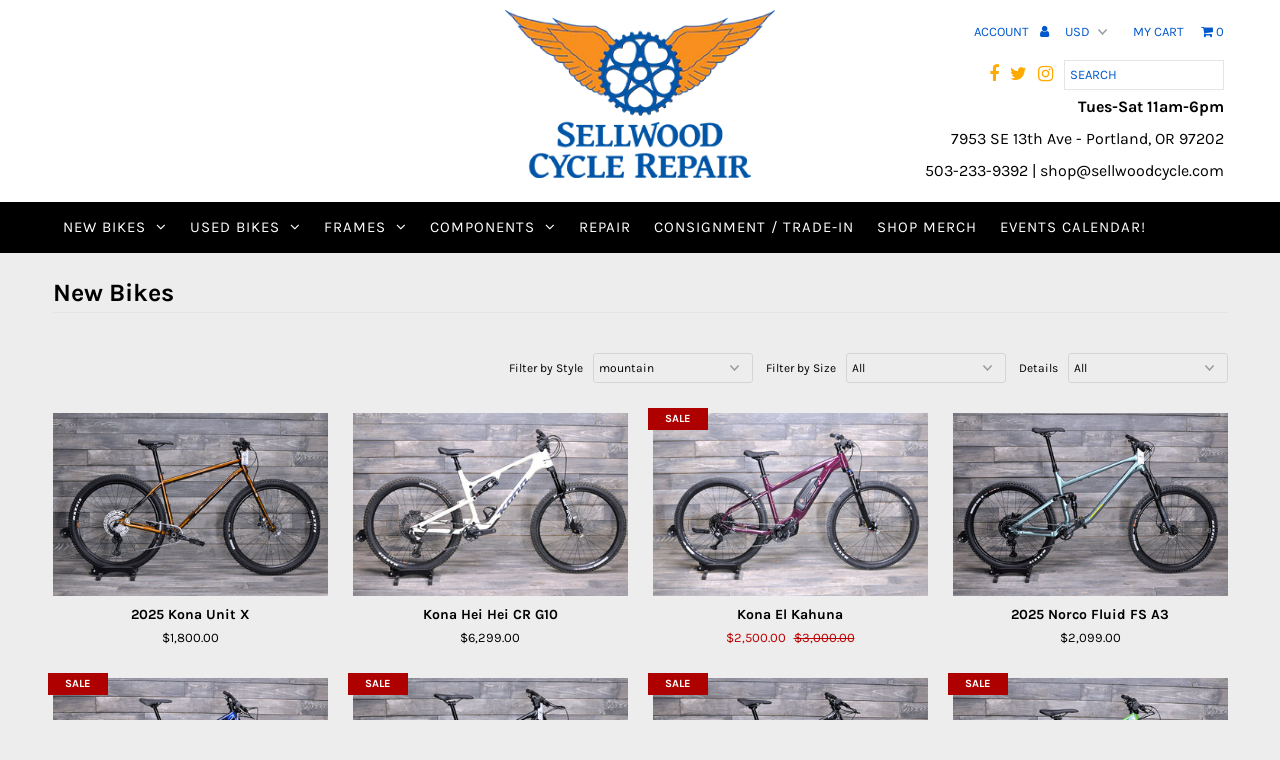

--- FILE ---
content_type: text/html; charset=utf-8
request_url: https://sellwoodcycle.com/collections/new-bikes/mountain
body_size: 20578
content:
<!DOCTYPE html>
<!--[if lt IE 7 ]><html class="ie ie6" lang="en"> <![endif]-->
<!--[if IE 7 ]><html class="ie ie7" lang="en"> <![endif]-->
<!--[if IE 8 ]><html class="ie ie8" lang="en"> <![endif]-->
<!--[if (gte IE 9)|!(IE)]><!--><html lang="en" class="no-js"> <!--<![endif]-->
<head>
  <meta charset="utf-8" />

  <!-- Add any tracking or verification meta content below this line -->
  <!-- Facebook or Google Analytics tracking should be placed in your Online store > Preferences and not your theme -->

  <!-- Meta content
================================================== -->

  <title>
    New Bikes &ndash; tagged "mountain" &ndash; Sellwood Cycle Repair
  </title>
  
  <link rel="canonical" href="https://sellwoodcycle.com/collections/new-bikes/mountain" />

  

<meta property="og:type" content="website">
<meta property="og:title" content="New Bikes">
<meta property="og:url" content="https://sellwoodcycle.com/collections/new-bikes/mountain">



<meta property="og:site_name" content="Sellwood Cycle Repair">



<meta name="twitter:card" content="summary">


<meta name="twitter:site" content="@sellwoodcycle">



  <!-- CSS
================================================== -->

  <link href="//sellwoodcycle.com/cdn/shop/t/21/assets/stylesheet.css?v=74117090870087128531764784145" rel="stylesheet" type="text/css" media="all" />
  <link href="//sellwoodcycle.com/cdn/shop/t/21/assets/font-awesome.css?v=98795270751561101151569609082" rel="stylesheet" type="text/css" media="all" />
  <link href="//sellwoodcycle.com/cdn/shop/t/21/assets/queries.css?v=65390336851566206571569609095" rel="stylesheet" type="text/css" media="all" />

  <!-- Typography
================================================== -->

    
    
  
  
  

  
  

  
    
  
  
     

  
     

  
    

  
       

  
    
  
  
  
  
  
  
  
  
      

  
   
  
  
     
  
  
      

  
   

  
   

  
   

  <!-- JS
================================================== -->

  <script src="//ajax.googleapis.com/ajax/libs/jquery/2.2.4/jquery.min.js" type="text/javascript"></script>
  <script src="//sellwoodcycle.com/cdn/shop/t/21/assets/eventemitter3.min.js?v=27939738353326123541670635365" type="text/javascript"></script>
<script src="//sellwoodcycle.com/cdn/s/javascripts/currencies.js" type="text/javascript"></script>
<script src="//sellwoodcycle.com/cdn/shop/t/21/assets/jquery.currencies.min.js?v=30321906837909522691569609084" type="text/javascript"></script>

<script>

Currency.format = 'money_with_currency_format';
var shopCurrency = 'USD';

/* Sometimes merchants change their shop currency, let's tell our JavaScript file */
Currency.moneyFormats[shopCurrency].money_with_currency_format = "${{amount}} USD";
Currency.moneyFormats[shopCurrency].money_format = "${{amount}}";

/* Default currency */
var defaultCurrency = 'USD';

/* Cookie currency */
var cookieCurrency = Currency.cookie.read();

$( document ).ready(function() {
  /* Fix for customer account pages */
  jQuery('span.money span.money').each(function() {
    jQuery(this).parents('span.money').removeClass('money');
  });

  /* Saving the current price */
  jQuery('span.money').each(function() {
    jQuery(this).attr('data-currency-USD', jQuery(this).html());
  });

  // If there's no cookie.
  if (cookieCurrency == null) {
    if (shopCurrency !== defaultCurrency) {
      Currency.convertAll(shopCurrency, defaultCurrency);
    }
    else {
      Currency.currentCurrency = defaultCurrency;
    }
  }
  // If the cookie value does not correspond to any value in the currency dropdown.
  else if (jQuery('[name=currencies]').size() && jQuery('[name=currencies] option[value=' + cookieCurrency + ']').size() === 0) {
    Currency.currentCurrency = shopCurrency;
    Currency.cookie.write(shopCurrency);
  }
  // If the cookie value is the same as the shop currency set in settings.
  else if (cookieCurrency === shopCurrency) {
    Currency.currentCurrency = shopCurrency;
  }
  // If the cookie currency is different than the shop currency.
  else {
    Currency.currentCurrency = cookieCurrency || USD;
  }

  // Update (on load) the currency shown in currency picker to currentCurrrency.
  jQuery('[name=currencies]').val(Currency.currentCurrency).change(function() {
    var newCurrency = jQuery(this).val();

    Currency.convertAll(Currency.currentCurrency, newCurrency);
  });

  // Convert all currencies with span.money to currentCurrrency on doc.ready load.
  Currency.convertAll(shopCurrency, Currency.currentCurrency);
});

</script>

<script src="//sellwoodcycle.com/cdn/shop/t/21/assets/theme.js?v=58974516320694825251687905836" type="text/javascript"></script>
  <script src="//sellwoodcycle.com/cdn/shopifycloud/storefront/assets/themes_support/option_selection-b017cd28.js" type="text/javascript"></script>
  <script src="//sellwoodcycle.com/cdn/shop/t/21/assets/jquery.fs.shifter.js?v=49917305197206640071569609084" type="text/javascript"></script>
  
  <meta name="viewport" content="width=device-width, initial-scale=1, maximum-scale=1, user-scalable=no">

  <!-- Favicons
================================================== -->

  <link rel="shortcut icon" href="//sellwoodcycle.com/cdn/shop/t/21/assets/favicon.png?v=24447546266324808501571959645">

  

  <script>window.performance && window.performance.mark && window.performance.mark('shopify.content_for_header.start');</script><meta id="shopify-digital-wallet" name="shopify-digital-wallet" content="/2610217/digital_wallets/dialog">
<meta name="shopify-checkout-api-token" content="39f2533c8739a45718e4fdd1ba64898e">
<link rel="alternate" type="application/atom+xml" title="Feed" href="/collections/new-bikes/mountain.atom" />
<link rel="alternate" type="application/json+oembed" href="https://sellwoodcycle.com/collections/new-bikes/mountain.oembed">
<script async="async" src="/checkouts/internal/preloads.js?locale=en-US"></script>
<link rel="preconnect" href="https://shop.app" crossorigin="anonymous">
<script async="async" src="https://shop.app/checkouts/internal/preloads.js?locale=en-US&shop_id=2610217" crossorigin="anonymous"></script>
<script id="shopify-features" type="application/json">{"accessToken":"39f2533c8739a45718e4fdd1ba64898e","betas":["rich-media-storefront-analytics"],"domain":"sellwoodcycle.com","predictiveSearch":true,"shopId":2610217,"locale":"en"}</script>
<script>var Shopify = Shopify || {};
Shopify.shop = "sellwood-cycle-repair.myshopify.com";
Shopify.locale = "en";
Shopify.currency = {"active":"USD","rate":"1.0"};
Shopify.country = "US";
Shopify.theme = {"name":"Fashionopolism","id":77786153040,"schema_name":"Fashionopolism","schema_version":"5.6.3","theme_store_id":141,"role":"main"};
Shopify.theme.handle = "null";
Shopify.theme.style = {"id":null,"handle":null};
Shopify.cdnHost = "sellwoodcycle.com/cdn";
Shopify.routes = Shopify.routes || {};
Shopify.routes.root = "/";</script>
<script type="module">!function(o){(o.Shopify=o.Shopify||{}).modules=!0}(window);</script>
<script>!function(o){function n(){var o=[];function n(){o.push(Array.prototype.slice.apply(arguments))}return n.q=o,n}var t=o.Shopify=o.Shopify||{};t.loadFeatures=n(),t.autoloadFeatures=n()}(window);</script>
<script>
  window.ShopifyPay = window.ShopifyPay || {};
  window.ShopifyPay.apiHost = "shop.app\/pay";
  window.ShopifyPay.redirectState = null;
</script>
<script id="shop-js-analytics" type="application/json">{"pageType":"collection"}</script>
<script defer="defer" async type="module" src="//sellwoodcycle.com/cdn/shopifycloud/shop-js/modules/v2/client.init-shop-cart-sync_C5BV16lS.en.esm.js"></script>
<script defer="defer" async type="module" src="//sellwoodcycle.com/cdn/shopifycloud/shop-js/modules/v2/chunk.common_CygWptCX.esm.js"></script>
<script type="module">
  await import("//sellwoodcycle.com/cdn/shopifycloud/shop-js/modules/v2/client.init-shop-cart-sync_C5BV16lS.en.esm.js");
await import("//sellwoodcycle.com/cdn/shopifycloud/shop-js/modules/v2/chunk.common_CygWptCX.esm.js");

  window.Shopify.SignInWithShop?.initShopCartSync?.({"fedCMEnabled":true,"windoidEnabled":true});

</script>
<script>
  window.Shopify = window.Shopify || {};
  if (!window.Shopify.featureAssets) window.Shopify.featureAssets = {};
  window.Shopify.featureAssets['shop-js'] = {"shop-cart-sync":["modules/v2/client.shop-cart-sync_ZFArdW7E.en.esm.js","modules/v2/chunk.common_CygWptCX.esm.js"],"init-fed-cm":["modules/v2/client.init-fed-cm_CmiC4vf6.en.esm.js","modules/v2/chunk.common_CygWptCX.esm.js"],"shop-button":["modules/v2/client.shop-button_tlx5R9nI.en.esm.js","modules/v2/chunk.common_CygWptCX.esm.js"],"shop-cash-offers":["modules/v2/client.shop-cash-offers_DOA2yAJr.en.esm.js","modules/v2/chunk.common_CygWptCX.esm.js","modules/v2/chunk.modal_D71HUcav.esm.js"],"init-windoid":["modules/v2/client.init-windoid_sURxWdc1.en.esm.js","modules/v2/chunk.common_CygWptCX.esm.js"],"shop-toast-manager":["modules/v2/client.shop-toast-manager_ClPi3nE9.en.esm.js","modules/v2/chunk.common_CygWptCX.esm.js"],"init-shop-email-lookup-coordinator":["modules/v2/client.init-shop-email-lookup-coordinator_B8hsDcYM.en.esm.js","modules/v2/chunk.common_CygWptCX.esm.js"],"init-shop-cart-sync":["modules/v2/client.init-shop-cart-sync_C5BV16lS.en.esm.js","modules/v2/chunk.common_CygWptCX.esm.js"],"avatar":["modules/v2/client.avatar_BTnouDA3.en.esm.js"],"pay-button":["modules/v2/client.pay-button_FdsNuTd3.en.esm.js","modules/v2/chunk.common_CygWptCX.esm.js"],"init-customer-accounts":["modules/v2/client.init-customer-accounts_DxDtT_ad.en.esm.js","modules/v2/client.shop-login-button_C5VAVYt1.en.esm.js","modules/v2/chunk.common_CygWptCX.esm.js","modules/v2/chunk.modal_D71HUcav.esm.js"],"init-shop-for-new-customer-accounts":["modules/v2/client.init-shop-for-new-customer-accounts_ChsxoAhi.en.esm.js","modules/v2/client.shop-login-button_C5VAVYt1.en.esm.js","modules/v2/chunk.common_CygWptCX.esm.js","modules/v2/chunk.modal_D71HUcav.esm.js"],"shop-login-button":["modules/v2/client.shop-login-button_C5VAVYt1.en.esm.js","modules/v2/chunk.common_CygWptCX.esm.js","modules/v2/chunk.modal_D71HUcav.esm.js"],"init-customer-accounts-sign-up":["modules/v2/client.init-customer-accounts-sign-up_CPSyQ0Tj.en.esm.js","modules/v2/client.shop-login-button_C5VAVYt1.en.esm.js","modules/v2/chunk.common_CygWptCX.esm.js","modules/v2/chunk.modal_D71HUcav.esm.js"],"shop-follow-button":["modules/v2/client.shop-follow-button_Cva4Ekp9.en.esm.js","modules/v2/chunk.common_CygWptCX.esm.js","modules/v2/chunk.modal_D71HUcav.esm.js"],"checkout-modal":["modules/v2/client.checkout-modal_BPM8l0SH.en.esm.js","modules/v2/chunk.common_CygWptCX.esm.js","modules/v2/chunk.modal_D71HUcav.esm.js"],"lead-capture":["modules/v2/client.lead-capture_Bi8yE_yS.en.esm.js","modules/v2/chunk.common_CygWptCX.esm.js","modules/v2/chunk.modal_D71HUcav.esm.js"],"shop-login":["modules/v2/client.shop-login_D6lNrXab.en.esm.js","modules/v2/chunk.common_CygWptCX.esm.js","modules/v2/chunk.modal_D71HUcav.esm.js"],"payment-terms":["modules/v2/client.payment-terms_CZxnsJam.en.esm.js","modules/v2/chunk.common_CygWptCX.esm.js","modules/v2/chunk.modal_D71HUcav.esm.js"]};
</script>
<script id="__st">var __st={"a":2610217,"offset":-28800,"reqid":"9827a8d7-de2a-4ab4-bf3e-2e4b964a885e-1768780738","pageurl":"sellwoodcycle.com\/collections\/new-bikes\/mountain","u":"1fe1919ab7af","p":"collection","rtyp":"collection","rid":14750569};</script>
<script>window.ShopifyPaypalV4VisibilityTracking = true;</script>
<script id="captcha-bootstrap">!function(){'use strict';const t='contact',e='account',n='new_comment',o=[[t,t],['blogs',n],['comments',n],[t,'customer']],c=[[e,'customer_login'],[e,'guest_login'],[e,'recover_customer_password'],[e,'create_customer']],r=t=>t.map((([t,e])=>`form[action*='/${t}']:not([data-nocaptcha='true']) input[name='form_type'][value='${e}']`)).join(','),a=t=>()=>t?[...document.querySelectorAll(t)].map((t=>t.form)):[];function s(){const t=[...o],e=r(t);return a(e)}const i='password',u='form_key',d=['recaptcha-v3-token','g-recaptcha-response','h-captcha-response',i],f=()=>{try{return window.sessionStorage}catch{return}},m='__shopify_v',_=t=>t.elements[u];function p(t,e,n=!1){try{const o=window.sessionStorage,c=JSON.parse(o.getItem(e)),{data:r}=function(t){const{data:e,action:n}=t;return t[m]||n?{data:e,action:n}:{data:t,action:n}}(c);for(const[e,n]of Object.entries(r))t.elements[e]&&(t.elements[e].value=n);n&&o.removeItem(e)}catch(o){console.error('form repopulation failed',{error:o})}}const l='form_type',E='cptcha';function T(t){t.dataset[E]=!0}const w=window,h=w.document,L='Shopify',v='ce_forms',y='captcha';let A=!1;((t,e)=>{const n=(g='f06e6c50-85a8-45c8-87d0-21a2b65856fe',I='https://cdn.shopify.com/shopifycloud/storefront-forms-hcaptcha/ce_storefront_forms_captcha_hcaptcha.v1.5.2.iife.js',D={infoText:'Protected by hCaptcha',privacyText:'Privacy',termsText:'Terms'},(t,e,n)=>{const o=w[L][v],c=o.bindForm;if(c)return c(t,g,e,D).then(n);var r;o.q.push([[t,g,e,D],n]),r=I,A||(h.body.append(Object.assign(h.createElement('script'),{id:'captcha-provider',async:!0,src:r})),A=!0)});var g,I,D;w[L]=w[L]||{},w[L][v]=w[L][v]||{},w[L][v].q=[],w[L][y]=w[L][y]||{},w[L][y].protect=function(t,e){n(t,void 0,e),T(t)},Object.freeze(w[L][y]),function(t,e,n,w,h,L){const[v,y,A,g]=function(t,e,n){const i=e?o:[],u=t?c:[],d=[...i,...u],f=r(d),m=r(i),_=r(d.filter((([t,e])=>n.includes(e))));return[a(f),a(m),a(_),s()]}(w,h,L),I=t=>{const e=t.target;return e instanceof HTMLFormElement?e:e&&e.form},D=t=>v().includes(t);t.addEventListener('submit',(t=>{const e=I(t);if(!e)return;const n=D(e)&&!e.dataset.hcaptchaBound&&!e.dataset.recaptchaBound,o=_(e),c=g().includes(e)&&(!o||!o.value);(n||c)&&t.preventDefault(),c&&!n&&(function(t){try{if(!f())return;!function(t){const e=f();if(!e)return;const n=_(t);if(!n)return;const o=n.value;o&&e.removeItem(o)}(t);const e=Array.from(Array(32),(()=>Math.random().toString(36)[2])).join('');!function(t,e){_(t)||t.append(Object.assign(document.createElement('input'),{type:'hidden',name:u})),t.elements[u].value=e}(t,e),function(t,e){const n=f();if(!n)return;const o=[...t.querySelectorAll(`input[type='${i}']`)].map((({name:t})=>t)),c=[...d,...o],r={};for(const[a,s]of new FormData(t).entries())c.includes(a)||(r[a]=s);n.setItem(e,JSON.stringify({[m]:1,action:t.action,data:r}))}(t,e)}catch(e){console.error('failed to persist form',e)}}(e),e.submit())}));const S=(t,e)=>{t&&!t.dataset[E]&&(n(t,e.some((e=>e===t))),T(t))};for(const o of['focusin','change'])t.addEventListener(o,(t=>{const e=I(t);D(e)&&S(e,y())}));const B=e.get('form_key'),M=e.get(l),P=B&&M;t.addEventListener('DOMContentLoaded',(()=>{const t=y();if(P)for(const e of t)e.elements[l].value===M&&p(e,B);[...new Set([...A(),...v().filter((t=>'true'===t.dataset.shopifyCaptcha))])].forEach((e=>S(e,t)))}))}(h,new URLSearchParams(w.location.search),n,t,e,['guest_login'])})(!0,!0)}();</script>
<script integrity="sha256-4kQ18oKyAcykRKYeNunJcIwy7WH5gtpwJnB7kiuLZ1E=" data-source-attribution="shopify.loadfeatures" defer="defer" src="//sellwoodcycle.com/cdn/shopifycloud/storefront/assets/storefront/load_feature-a0a9edcb.js" crossorigin="anonymous"></script>
<script crossorigin="anonymous" defer="defer" src="//sellwoodcycle.com/cdn/shopifycloud/storefront/assets/shopify_pay/storefront-65b4c6d7.js?v=20250812"></script>
<script data-source-attribution="shopify.dynamic_checkout.dynamic.init">var Shopify=Shopify||{};Shopify.PaymentButton=Shopify.PaymentButton||{isStorefrontPortableWallets:!0,init:function(){window.Shopify.PaymentButton.init=function(){};var t=document.createElement("script");t.src="https://sellwoodcycle.com/cdn/shopifycloud/portable-wallets/latest/portable-wallets.en.js",t.type="module",document.head.appendChild(t)}};
</script>
<script data-source-attribution="shopify.dynamic_checkout.buyer_consent">
  function portableWalletsHideBuyerConsent(e){var t=document.getElementById("shopify-buyer-consent"),n=document.getElementById("shopify-subscription-policy-button");t&&n&&(t.classList.add("hidden"),t.setAttribute("aria-hidden","true"),n.removeEventListener("click",e))}function portableWalletsShowBuyerConsent(e){var t=document.getElementById("shopify-buyer-consent"),n=document.getElementById("shopify-subscription-policy-button");t&&n&&(t.classList.remove("hidden"),t.removeAttribute("aria-hidden"),n.addEventListener("click",e))}window.Shopify?.PaymentButton&&(window.Shopify.PaymentButton.hideBuyerConsent=portableWalletsHideBuyerConsent,window.Shopify.PaymentButton.showBuyerConsent=portableWalletsShowBuyerConsent);
</script>
<script data-source-attribution="shopify.dynamic_checkout.cart.bootstrap">document.addEventListener("DOMContentLoaded",(function(){function t(){return document.querySelector("shopify-accelerated-checkout-cart, shopify-accelerated-checkout")}if(t())Shopify.PaymentButton.init();else{new MutationObserver((function(e,n){t()&&(Shopify.PaymentButton.init(),n.disconnect())})).observe(document.body,{childList:!0,subtree:!0})}}));
</script>
<link id="shopify-accelerated-checkout-styles" rel="stylesheet" media="screen" href="https://sellwoodcycle.com/cdn/shopifycloud/portable-wallets/latest/accelerated-checkout-backwards-compat.css" crossorigin="anonymous">
<style id="shopify-accelerated-checkout-cart">
        #shopify-buyer-consent {
  margin-top: 1em;
  display: inline-block;
  width: 100%;
}

#shopify-buyer-consent.hidden {
  display: none;
}

#shopify-subscription-policy-button {
  background: none;
  border: none;
  padding: 0;
  text-decoration: underline;
  font-size: inherit;
  cursor: pointer;
}

#shopify-subscription-policy-button::before {
  box-shadow: none;
}

      </style>

<script>window.performance && window.performance.mark && window.performance.mark('shopify.content_for_header.end');</script>

<!-- BEGIN app block: shopify://apps/essential-announcer/blocks/app-embed/93b5429f-c8d6-4c33-ae14-250fd84f361b --><script>
  
    window.essentialAnnouncementConfigs = [{"id":"a2e3ac8b-342e-42a2-9626-6f59aa4af645","createdAt":"2024-11-27T21:25:55.217+00:00","name":"Announcement name","title":"We will be closed Nov. 28th for the holiday. Happy Riding!","subheading":"","style":{"icon":{"size":32,"originalColor":true,"color":{"hex":"#333333"},"background":{"hex":"#ffffff","alpha":0,"rgba":"rgba(255, 255, 255, 0)"},"cornerRadius":4},"selectedTemplate":"custom","position":"top-page","stickyBar":false,"backgroundType":"singleBackground","singleColor":"#ffa300","gradientTurn":"90","gradientStart":"#DDDDDD","gradientEnd":"#FFFFFF","borderRadius":"0","borderSize":"0","borderColor":"#c5c8d1","titleSize":"18","titleColor":"#202223","font":"","subheadingSize":"14","subheadingColor":"#202223","buttonBackgroundColor":"#202223","buttonFontSize":"14","buttonFontColor":"#FFFFFF","buttonBorderRadius":"4","closeIconColor":"#6d7175","arrowIconColor":"#6d7175","spacing":{"insideTop":10,"insideBottom":10,"outsideTop":0,"outsideBottom":10}},"announcementType":"simple","announcementPlacement":"","published":true,"showOnProducts":[],"showOnCollections":[],"updatedAt":null,"CTAType":"","CTALink":"https://sellwood-cycle-repair.myshopify.com","closeButton":false,"buttonText":"Shop now!","announcements":[{"title":"Enjoy a 20% discount on all our products!","subheading":"","CTAType":"button","buttonText":"Shop now!","CTALink":"","icon":"","id":468},{"title":"Enjoy a 20% discount on all our products!","subheading":"","CTAType":"button","buttonText":"Shop now!","CTALink":"","icon":"","id":559}],"shop":"sellwood-cycle-repair.myshopify.com","animationSpeed":80,"rotateDuration":4,"translations":[],"startDate":null,"endDate":"2024-11-30T09:25:00+00:00","icon":"","locationType":"","showInCountries":[],"showOnProductsInCollections":[],"type":"product-page"}];
  
  window.essentialAnnouncementMeta = {
    productCollections: null,
    productData: null,
    templateName: "collection",
    collectionId: 14750569,
  };
</script>

 
<style>
.essential_annoucement_bar_wrapper {display: none;}
</style>


<script src="https://cdn.shopify.com/extensions/019b9d60-ed7c-7464-ac3f-9e23a48d54ca/essential-announcement-bar-74/assets/announcement-bar-essential-apps.js" defer></script>

<!-- END app block --><link href="https://monorail-edge.shopifysvc.com" rel="dns-prefetch">
<script>(function(){if ("sendBeacon" in navigator && "performance" in window) {try {var session_token_from_headers = performance.getEntriesByType('navigation')[0].serverTiming.find(x => x.name == '_s').description;} catch {var session_token_from_headers = undefined;}var session_cookie_matches = document.cookie.match(/_shopify_s=([^;]*)/);var session_token_from_cookie = session_cookie_matches && session_cookie_matches.length === 2 ? session_cookie_matches[1] : "";var session_token = session_token_from_headers || session_token_from_cookie || "";function handle_abandonment_event(e) {var entries = performance.getEntries().filter(function(entry) {return /monorail-edge.shopifysvc.com/.test(entry.name);});if (!window.abandonment_tracked && entries.length === 0) {window.abandonment_tracked = true;var currentMs = Date.now();var navigation_start = performance.timing.navigationStart;var payload = {shop_id: 2610217,url: window.location.href,navigation_start,duration: currentMs - navigation_start,session_token,page_type: "collection"};window.navigator.sendBeacon("https://monorail-edge.shopifysvc.com/v1/produce", JSON.stringify({schema_id: "online_store_buyer_site_abandonment/1.1",payload: payload,metadata: {event_created_at_ms: currentMs,event_sent_at_ms: currentMs}}));}}window.addEventListener('pagehide', handle_abandonment_event);}}());</script>
<script id="web-pixels-manager-setup">(function e(e,d,r,n,o){if(void 0===o&&(o={}),!Boolean(null===(a=null===(i=window.Shopify)||void 0===i?void 0:i.analytics)||void 0===a?void 0:a.replayQueue)){var i,a;window.Shopify=window.Shopify||{};var t=window.Shopify;t.analytics=t.analytics||{};var s=t.analytics;s.replayQueue=[],s.publish=function(e,d,r){return s.replayQueue.push([e,d,r]),!0};try{self.performance.mark("wpm:start")}catch(e){}var l=function(){var e={modern:/Edge?\/(1{2}[4-9]|1[2-9]\d|[2-9]\d{2}|\d{4,})\.\d+(\.\d+|)|Firefox\/(1{2}[4-9]|1[2-9]\d|[2-9]\d{2}|\d{4,})\.\d+(\.\d+|)|Chrom(ium|e)\/(9{2}|\d{3,})\.\d+(\.\d+|)|(Maci|X1{2}).+ Version\/(15\.\d+|(1[6-9]|[2-9]\d|\d{3,})\.\d+)([,.]\d+|)( \(\w+\)|)( Mobile\/\w+|) Safari\/|Chrome.+OPR\/(9{2}|\d{3,})\.\d+\.\d+|(CPU[ +]OS|iPhone[ +]OS|CPU[ +]iPhone|CPU IPhone OS|CPU iPad OS)[ +]+(15[._]\d+|(1[6-9]|[2-9]\d|\d{3,})[._]\d+)([._]\d+|)|Android:?[ /-](13[3-9]|1[4-9]\d|[2-9]\d{2}|\d{4,})(\.\d+|)(\.\d+|)|Android.+Firefox\/(13[5-9]|1[4-9]\d|[2-9]\d{2}|\d{4,})\.\d+(\.\d+|)|Android.+Chrom(ium|e)\/(13[3-9]|1[4-9]\d|[2-9]\d{2}|\d{4,})\.\d+(\.\d+|)|SamsungBrowser\/([2-9]\d|\d{3,})\.\d+/,legacy:/Edge?\/(1[6-9]|[2-9]\d|\d{3,})\.\d+(\.\d+|)|Firefox\/(5[4-9]|[6-9]\d|\d{3,})\.\d+(\.\d+|)|Chrom(ium|e)\/(5[1-9]|[6-9]\d|\d{3,})\.\d+(\.\d+|)([\d.]+$|.*Safari\/(?![\d.]+ Edge\/[\d.]+$))|(Maci|X1{2}).+ Version\/(10\.\d+|(1[1-9]|[2-9]\d|\d{3,})\.\d+)([,.]\d+|)( \(\w+\)|)( Mobile\/\w+|) Safari\/|Chrome.+OPR\/(3[89]|[4-9]\d|\d{3,})\.\d+\.\d+|(CPU[ +]OS|iPhone[ +]OS|CPU[ +]iPhone|CPU IPhone OS|CPU iPad OS)[ +]+(10[._]\d+|(1[1-9]|[2-9]\d|\d{3,})[._]\d+)([._]\d+|)|Android:?[ /-](13[3-9]|1[4-9]\d|[2-9]\d{2}|\d{4,})(\.\d+|)(\.\d+|)|Mobile Safari.+OPR\/([89]\d|\d{3,})\.\d+\.\d+|Android.+Firefox\/(13[5-9]|1[4-9]\d|[2-9]\d{2}|\d{4,})\.\d+(\.\d+|)|Android.+Chrom(ium|e)\/(13[3-9]|1[4-9]\d|[2-9]\d{2}|\d{4,})\.\d+(\.\d+|)|Android.+(UC? ?Browser|UCWEB|U3)[ /]?(15\.([5-9]|\d{2,})|(1[6-9]|[2-9]\d|\d{3,})\.\d+)\.\d+|SamsungBrowser\/(5\.\d+|([6-9]|\d{2,})\.\d+)|Android.+MQ{2}Browser\/(14(\.(9|\d{2,})|)|(1[5-9]|[2-9]\d|\d{3,})(\.\d+|))(\.\d+|)|K[Aa][Ii]OS\/(3\.\d+|([4-9]|\d{2,})\.\d+)(\.\d+|)/},d=e.modern,r=e.legacy,n=navigator.userAgent;return n.match(d)?"modern":n.match(r)?"legacy":"unknown"}(),u="modern"===l?"modern":"legacy",c=(null!=n?n:{modern:"",legacy:""})[u],f=function(e){return[e.baseUrl,"/wpm","/b",e.hashVersion,"modern"===e.buildTarget?"m":"l",".js"].join("")}({baseUrl:d,hashVersion:r,buildTarget:u}),m=function(e){var d=e.version,r=e.bundleTarget,n=e.surface,o=e.pageUrl,i=e.monorailEndpoint;return{emit:function(e){var a=e.status,t=e.errorMsg,s=(new Date).getTime(),l=JSON.stringify({metadata:{event_sent_at_ms:s},events:[{schema_id:"web_pixels_manager_load/3.1",payload:{version:d,bundle_target:r,page_url:o,status:a,surface:n,error_msg:t},metadata:{event_created_at_ms:s}}]});if(!i)return console&&console.warn&&console.warn("[Web Pixels Manager] No Monorail endpoint provided, skipping logging."),!1;try{return self.navigator.sendBeacon.bind(self.navigator)(i,l)}catch(e){}var u=new XMLHttpRequest;try{return u.open("POST",i,!0),u.setRequestHeader("Content-Type","text/plain"),u.send(l),!0}catch(e){return console&&console.warn&&console.warn("[Web Pixels Manager] Got an unhandled error while logging to Monorail."),!1}}}}({version:r,bundleTarget:l,surface:e.surface,pageUrl:self.location.href,monorailEndpoint:e.monorailEndpoint});try{o.browserTarget=l,function(e){var d=e.src,r=e.async,n=void 0===r||r,o=e.onload,i=e.onerror,a=e.sri,t=e.scriptDataAttributes,s=void 0===t?{}:t,l=document.createElement("script"),u=document.querySelector("head"),c=document.querySelector("body");if(l.async=n,l.src=d,a&&(l.integrity=a,l.crossOrigin="anonymous"),s)for(var f in s)if(Object.prototype.hasOwnProperty.call(s,f))try{l.dataset[f]=s[f]}catch(e){}if(o&&l.addEventListener("load",o),i&&l.addEventListener("error",i),u)u.appendChild(l);else{if(!c)throw new Error("Did not find a head or body element to append the script");c.appendChild(l)}}({src:f,async:!0,onload:function(){if(!function(){var e,d;return Boolean(null===(d=null===(e=window.Shopify)||void 0===e?void 0:e.analytics)||void 0===d?void 0:d.initialized)}()){var d=window.webPixelsManager.init(e)||void 0;if(d){var r=window.Shopify.analytics;r.replayQueue.forEach((function(e){var r=e[0],n=e[1],o=e[2];d.publishCustomEvent(r,n,o)})),r.replayQueue=[],r.publish=d.publishCustomEvent,r.visitor=d.visitor,r.initialized=!0}}},onerror:function(){return m.emit({status:"failed",errorMsg:"".concat(f," has failed to load")})},sri:function(e){var d=/^sha384-[A-Za-z0-9+/=]+$/;return"string"==typeof e&&d.test(e)}(c)?c:"",scriptDataAttributes:o}),m.emit({status:"loading"})}catch(e){m.emit({status:"failed",errorMsg:(null==e?void 0:e.message)||"Unknown error"})}}})({shopId: 2610217,storefrontBaseUrl: "https://sellwoodcycle.com",extensionsBaseUrl: "https://extensions.shopifycdn.com/cdn/shopifycloud/web-pixels-manager",monorailEndpoint: "https://monorail-edge.shopifysvc.com/unstable/produce_batch",surface: "storefront-renderer",enabledBetaFlags: ["2dca8a86"],webPixelsConfigList: [{"id":"73072872","eventPayloadVersion":"v1","runtimeContext":"LAX","scriptVersion":"1","type":"CUSTOM","privacyPurposes":["ANALYTICS"],"name":"Google Analytics tag (migrated)"},{"id":"shopify-app-pixel","configuration":"{}","eventPayloadVersion":"v1","runtimeContext":"STRICT","scriptVersion":"0450","apiClientId":"shopify-pixel","type":"APP","privacyPurposes":["ANALYTICS","MARKETING"]},{"id":"shopify-custom-pixel","eventPayloadVersion":"v1","runtimeContext":"LAX","scriptVersion":"0450","apiClientId":"shopify-pixel","type":"CUSTOM","privacyPurposes":["ANALYTICS","MARKETING"]}],isMerchantRequest: false,initData: {"shop":{"name":"Sellwood Cycle Repair","paymentSettings":{"currencyCode":"USD"},"myshopifyDomain":"sellwood-cycle-repair.myshopify.com","countryCode":"US","storefrontUrl":"https:\/\/sellwoodcycle.com"},"customer":null,"cart":null,"checkout":null,"productVariants":[],"purchasingCompany":null},},"https://sellwoodcycle.com/cdn","fcfee988w5aeb613cpc8e4bc33m6693e112",{"modern":"","legacy":""},{"shopId":"2610217","storefrontBaseUrl":"https:\/\/sellwoodcycle.com","extensionBaseUrl":"https:\/\/extensions.shopifycdn.com\/cdn\/shopifycloud\/web-pixels-manager","surface":"storefront-renderer","enabledBetaFlags":"[\"2dca8a86\"]","isMerchantRequest":"false","hashVersion":"fcfee988w5aeb613cpc8e4bc33m6693e112","publish":"custom","events":"[[\"page_viewed\",{}],[\"collection_viewed\",{\"collection\":{\"id\":\"14750569\",\"title\":\"New Bikes\",\"productVariants\":[{\"price\":{\"amount\":1800.0,\"currencyCode\":\"USD\"},\"product\":{\"title\":\"2025 Kona Unit X\",\"vendor\":\"Kona\",\"id\":\"9276981772520\",\"untranslatedTitle\":\"2025 Kona Unit X\",\"url\":\"\/products\/2025-kona-unit-x\",\"type\":\"New Bikes\"},\"id\":\"47882105585896\",\"image\":{\"src\":\"\/\/sellwoodcycle.com\/cdn\/shop\/files\/New_2024KonaUnitXa.jpg?v=1765478251\"},\"sku\":null,\"title\":\"Default Title\",\"untranslatedTitle\":\"Default Title\"},{\"price\":{\"amount\":6299.0,\"currencyCode\":\"USD\"},\"product\":{\"title\":\"Kona Hei Hei CR G10\",\"vendor\":\"Kona\",\"id\":\"9267288178920\",\"untranslatedTitle\":\"Kona Hei Hei CR G10\",\"url\":\"\/products\/2025-kona-hei-hei-cr\",\"type\":\"New Bikes\"},\"id\":\"47851323916520\",\"image\":{\"src\":\"\/\/sellwoodcycle.com\/cdn\/shop\/files\/2025_KonaHeiHeiCR_01.jpg?v=1764457514\"},\"sku\":null,\"title\":\"Default Title\",\"untranslatedTitle\":\"Default Title\"},{\"price\":{\"amount\":2500.0,\"currencyCode\":\"USD\"},\"product\":{\"title\":\"Kona El Kahuna\",\"vendor\":\"Kona\",\"id\":\"9267287523560\",\"untranslatedTitle\":\"Kona El Kahuna\",\"url\":\"\/products\/2025-kona-el-kahuna\",\"type\":\"New Bikes\"},\"id\":\"47851322573032\",\"image\":{\"src\":\"\/\/sellwoodcycle.com\/cdn\/shop\/files\/2025_KonaElKahuna_01.jpg?v=1764457226\"},\"sku\":null,\"title\":\"Default Title\",\"untranslatedTitle\":\"Default Title\"},{\"price\":{\"amount\":2099.0,\"currencyCode\":\"USD\"},\"product\":{\"title\":\"2025 Norco Fluid FS A3\",\"vendor\":\"Norco\",\"id\":\"9213440065768\",\"untranslatedTitle\":\"2025 Norco Fluid FS A3\",\"url\":\"\/products\/2025-norco-fluid-fs-a3\",\"type\":\"New Bikes\"},\"id\":\"47656479621352\",\"image\":{\"src\":\"\/\/sellwoodcycle.com\/cdn\/shop\/files\/2025NorcoFluidFSA3_01.jpg?v=1757105470\"},\"sku\":null,\"title\":\"Default Title\",\"untranslatedTitle\":\"Default Title\"},{\"price\":{\"amount\":3500.0,\"currencyCode\":\"USD\"},\"product\":{\"title\":\"2023 Norco Optic C2\",\"vendor\":\"Norco\",\"id\":\"9157898141928\",\"untranslatedTitle\":\"2023 Norco Optic C2\",\"url\":\"\/products\/2023-norco-optic-c2-1\",\"type\":\"New Bikes\"},\"id\":\"47403454398696\",\"image\":{\"src\":\"\/\/sellwoodcycle.com\/cdn\/shop\/files\/2023_Norco_OpticC2_01.jpg?v=1749329622\"},\"sku\":\"\",\"title\":\"Default Title\",\"untranslatedTitle\":\"Default Title\"},{\"price\":{\"amount\":3800.0,\"currencyCode\":\"USD\"},\"product\":{\"title\":\"2024 Norco Fluid FS A1\",\"vendor\":\"Norco\",\"id\":\"9157896175848\",\"untranslatedTitle\":\"2024 Norco Fluid FS A1\",\"url\":\"\/products\/2024-norco-fluid-fs-a1\",\"type\":\"New Bikes\"},\"id\":\"47403451646184\",\"image\":{\"src\":\"\/\/sellwoodcycle.com\/cdn\/shop\/files\/2024Norco_FluidFSA1_01.jpg?v=1749329335\"},\"sku\":\"\",\"title\":\"Default Title\",\"untranslatedTitle\":\"Default Title\"},{\"price\":{\"amount\":3000.0,\"currencyCode\":\"USD\"},\"product\":{\"title\":\"2024 Norco Fluid FS C2\",\"vendor\":\"Norco\",\"id\":\"9157894963432\",\"untranslatedTitle\":\"2024 Norco Fluid FS C2\",\"url\":\"\/products\/2024-norco-fs-c2\",\"type\":\"New Bikes\"},\"id\":\"47403449024744\",\"image\":{\"src\":\"\/\/sellwoodcycle.com\/cdn\/shop\/files\/2024Norco_FSC2_01.jpg?v=1749328605\"},\"sku\":\"\",\"title\":\"Default Title\",\"untranslatedTitle\":\"Default Title\"},{\"price\":{\"amount\":2400.0,\"currencyCode\":\"USD\"},\"product\":{\"title\":\"2024 Norco Fluid FS A2\",\"vendor\":\"Norco\",\"id\":\"9157893488872\",\"untranslatedTitle\":\"2024 Norco Fluid FS A2\",\"url\":\"\/products\/2024-norco-fluid-fs-a2\",\"type\":\"New Bikes\"},\"id\":\"47403440898280\",\"image\":{\"src\":\"\/\/sellwoodcycle.com\/cdn\/shop\/files\/24Norco_FluidFSA2_01.jpg?v=1749328182\"},\"sku\":\"\",\"title\":\"Default Title\",\"untranslatedTitle\":\"Default Title\"},{\"price\":{\"amount\":1000.0,\"currencyCode\":\"USD\"},\"product\":{\"title\":\"2025 Norco Charger 2\",\"vendor\":\"Norco\",\"id\":\"9146730938600\",\"untranslatedTitle\":\"2025 Norco Charger 2\",\"url\":\"\/products\/2025-norco-charger-2\",\"type\":\"New Bikes\"},\"id\":\"47359047401704\",\"image\":{\"src\":\"\/\/sellwoodcycle.com\/cdn\/shop\/files\/25NorcoCharger_01.jpg?v=1747766076\"},\"sku\":\"\",\"title\":\"Default Title\",\"untranslatedTitle\":\"Default Title\"},{\"price\":{\"amount\":1300.0,\"currencyCode\":\"USD\"},\"product\":{\"title\":\"2024 Kona Unit\",\"vendor\":\"Kona\",\"id\":\"8908953256168\",\"untranslatedTitle\":\"2024 Kona Unit\",\"url\":\"\/products\/2024-kona-unit\",\"type\":\"New Bikes\"},\"id\":\"46557735944424\",\"image\":{\"src\":\"\/\/sellwoodcycle.com\/cdn\/shop\/files\/2024KonaUnit-a.jpg?v=1721775241\"},\"sku\":\"\",\"title\":\"Default Title\",\"untranslatedTitle\":\"Default Title\"},{\"price\":{\"amount\":2300.0,\"currencyCode\":\"USD\"},\"product\":{\"title\":\"2024 Kona Honzo ESD\",\"vendor\":\"Kona\",\"id\":\"8870101385448\",\"untranslatedTitle\":\"2024 Kona Honzo ESD\",\"url\":\"\/products\/2024-kona-honzo-esd\",\"type\":\"New Bikes\"},\"id\":\"46444277891304\",\"image\":{\"src\":\"\/\/sellwoodcycle.com\/cdn\/shop\/files\/2024KonaHonzoESD_1.jpg?v=1719014555\"},\"sku\":\"\",\"title\":\"Default Title\",\"untranslatedTitle\":\"Default Title\"},{\"price\":{\"amount\":5500.0,\"currencyCode\":\"USD\"},\"product\":{\"title\":\"Liv Intrigue X Adv E+ EL3\",\"vendor\":\"Liv\",\"id\":\"8719081930984\",\"untranslatedTitle\":\"Liv Intrigue X Adv E+ EL3\",\"url\":\"\/products\/2023-liv-intrigue-x-adv-e-el3\",\"type\":\"New Bikes\"},\"id\":\"45895535689960\",\"image\":{\"src\":\"\/\/sellwoodcycle.com\/cdn\/shop\/files\/2023LivIntrigueXAdvEL3-1.jpg?v=1713574420\"},\"sku\":\"\",\"title\":\"Default Title\",\"untranslatedTitle\":\"Default Title\"},{\"price\":{\"amount\":2400.0,\"currencyCode\":\"USD\"},\"product\":{\"title\":\"2024 Norco Fluid FS A2\",\"vendor\":\"Sellwood Cycle Repair\",\"id\":\"8631147200744\",\"untranslatedTitle\":\"2024 Norco Fluid FS A2\",\"url\":\"\/products\/2024-norco-fluid-fs-a3\",\"type\":\"New Bikes\"},\"id\":\"45680339026152\",\"image\":{\"src\":\"\/\/sellwoodcycle.com\/cdn\/shop\/files\/new_2024NorcoFluidFSA2a.jpg?v=1711749184\"},\"sku\":\"\",\"title\":\"Default Title\",\"untranslatedTitle\":\"Default Title\"},{\"price\":{\"amount\":5000.0,\"currencyCode\":\"USD\"},\"product\":{\"title\":\"2024 Norco Sight C3 MX\",\"vendor\":\"Norco\",\"id\":\"8617429729512\",\"untranslatedTitle\":\"2024 Norco Sight C3 MX\",\"url\":\"\/products\/2024-norco-sight-c3-mx\",\"type\":\"New Bikes\"},\"id\":\"45628031795432\",\"image\":{\"src\":\"\/\/sellwoodcycle.com\/cdn\/shop\/files\/new2024NorcoOpticA.jpg?v=1710893189\"},\"sku\":\"\",\"title\":\"Default Title\",\"untranslatedTitle\":\"Default Title\"},{\"price\":{\"amount\":1700.0,\"currencyCode\":\"USD\"},\"product\":{\"title\":\"Liv Embolden 1 29\\\"\",\"vendor\":\"Liv\",\"id\":\"8572908306664\",\"untranslatedTitle\":\"Liv Embolden 1 29\\\"\",\"url\":\"\/products\/2024-liv-embolden-1-29\",\"type\":\"New Bikes\"},\"id\":\"45491290439912\",\"image\":{\"src\":\"\/\/sellwoodcycle.com\/cdn\/shop\/files\/2024LivEmbolden1-29-01.jpg?v=1708564176\"},\"sku\":\"\",\"title\":\"Default Title\",\"untranslatedTitle\":\"Default Title\"},{\"price\":{\"amount\":3500.0,\"currencyCode\":\"USD\"},\"product\":{\"title\":\"2023 Norco Optic C2 SRAM (gen 2)\",\"vendor\":\"Norco\",\"id\":\"8511987155176\",\"untranslatedTitle\":\"2023 Norco Optic C2 SRAM (gen 2)\",\"url\":\"\/products\/2023-norco-optic-c2\",\"type\":\"New Bikes\"},\"id\":\"45288506491112\",\"image\":{\"src\":\"\/\/sellwoodcycle.com\/cdn\/shop\/files\/2023NorcoOpticC2_1.jpg?v=1703889989\"},\"sku\":\"\",\"title\":\"Default Title\",\"untranslatedTitle\":\"Default Title\"},{\"price\":{\"amount\":1400.0,\"currencyCode\":\"USD\"},\"product\":{\"title\":\"Giant Stance - 27.5\\\"\",\"vendor\":\"Giant\",\"id\":\"8510901780712\",\"untranslatedTitle\":\"Giant Stance - 27.5\\\"\",\"url\":\"\/products\/giant-stance-27-5\",\"type\":\"New Bikes\"},\"id\":\"45285084561640\",\"image\":{\"src\":\"\/\/sellwoodcycle.com\/cdn\/shop\/files\/new_GiantStance275a.jpg?v=1703792461\"},\"sku\":\"\",\"title\":\"Default Title\",\"untranslatedTitle\":\"Default Title\"},{\"price\":{\"amount\":1650.0,\"currencyCode\":\"USD\"},\"product\":{\"title\":\"Giant Fathom 29 1\",\"vendor\":\"Giant\",\"id\":\"7707333787880\",\"untranslatedTitle\":\"Giant Fathom 29 1\",\"url\":\"\/products\/2022-giant-fathom-29-1\",\"type\":\"New Bikes\"},\"id\":\"42934071460072\",\"image\":{\"src\":\"\/\/sellwoodcycle.com\/cdn\/shop\/files\/new_2024GiantFathom291a_4f8c7d63-41ac-4b82-bb1a-45cab1eda465.jpg?v=1715896262\"},\"sku\":\"\",\"title\":\"Default Title\",\"untranslatedTitle\":\"Default Title\"}]}}]]"});</script><script>
  window.ShopifyAnalytics = window.ShopifyAnalytics || {};
  window.ShopifyAnalytics.meta = window.ShopifyAnalytics.meta || {};
  window.ShopifyAnalytics.meta.currency = 'USD';
  var meta = {"products":[{"id":9276981772520,"gid":"gid:\/\/shopify\/Product\/9276981772520","vendor":"Kona","type":"New Bikes","handle":"2025-kona-unit-x","variants":[{"id":47882105585896,"price":180000,"name":"2025 Kona Unit X","public_title":null,"sku":null}],"remote":false},{"id":9267288178920,"gid":"gid:\/\/shopify\/Product\/9267288178920","vendor":"Kona","type":"New Bikes","handle":"2025-kona-hei-hei-cr","variants":[{"id":47851323916520,"price":629900,"name":"Kona Hei Hei CR G10","public_title":null,"sku":null}],"remote":false},{"id":9267287523560,"gid":"gid:\/\/shopify\/Product\/9267287523560","vendor":"Kona","type":"New Bikes","handle":"2025-kona-el-kahuna","variants":[{"id":47851322573032,"price":250000,"name":"Kona El Kahuna","public_title":null,"sku":null}],"remote":false},{"id":9213440065768,"gid":"gid:\/\/shopify\/Product\/9213440065768","vendor":"Norco","type":"New Bikes","handle":"2025-norco-fluid-fs-a3","variants":[{"id":47656479621352,"price":209900,"name":"2025 Norco Fluid FS A3","public_title":null,"sku":null}],"remote":false},{"id":9157898141928,"gid":"gid:\/\/shopify\/Product\/9157898141928","vendor":"Norco","type":"New Bikes","handle":"2023-norco-optic-c2-1","variants":[{"id":47403454398696,"price":350000,"name":"2023 Norco Optic C2","public_title":null,"sku":""}],"remote":false},{"id":9157896175848,"gid":"gid:\/\/shopify\/Product\/9157896175848","vendor":"Norco","type":"New Bikes","handle":"2024-norco-fluid-fs-a1","variants":[{"id":47403451646184,"price":380000,"name":"2024 Norco Fluid FS A1","public_title":null,"sku":""}],"remote":false},{"id":9157894963432,"gid":"gid:\/\/shopify\/Product\/9157894963432","vendor":"Norco","type":"New Bikes","handle":"2024-norco-fs-c2","variants":[{"id":47403449024744,"price":300000,"name":"2024 Norco Fluid FS C2","public_title":null,"sku":""}],"remote":false},{"id":9157893488872,"gid":"gid:\/\/shopify\/Product\/9157893488872","vendor":"Norco","type":"New Bikes","handle":"2024-norco-fluid-fs-a2","variants":[{"id":47403440898280,"price":240000,"name":"2024 Norco Fluid FS A2","public_title":null,"sku":""}],"remote":false},{"id":9146730938600,"gid":"gid:\/\/shopify\/Product\/9146730938600","vendor":"Norco","type":"New Bikes","handle":"2025-norco-charger-2","variants":[{"id":47359047401704,"price":100000,"name":"2025 Norco Charger 2","public_title":null,"sku":""}],"remote":false},{"id":8908953256168,"gid":"gid:\/\/shopify\/Product\/8908953256168","vendor":"Kona","type":"New Bikes","handle":"2024-kona-unit","variants":[{"id":46557735944424,"price":130000,"name":"2024 Kona Unit","public_title":null,"sku":""}],"remote":false},{"id":8870101385448,"gid":"gid:\/\/shopify\/Product\/8870101385448","vendor":"Kona","type":"New Bikes","handle":"2024-kona-honzo-esd","variants":[{"id":46444277891304,"price":230000,"name":"2024 Kona Honzo ESD","public_title":null,"sku":""}],"remote":false},{"id":8719081930984,"gid":"gid:\/\/shopify\/Product\/8719081930984","vendor":"Liv","type":"New Bikes","handle":"2023-liv-intrigue-x-adv-e-el3","variants":[{"id":45895535689960,"price":550000,"name":"Liv Intrigue X Adv E+ EL3","public_title":null,"sku":""}],"remote":false},{"id":8631147200744,"gid":"gid:\/\/shopify\/Product\/8631147200744","vendor":"Sellwood Cycle Repair","type":"New Bikes","handle":"2024-norco-fluid-fs-a3","variants":[{"id":45680339026152,"price":240000,"name":"2024 Norco Fluid FS A2","public_title":null,"sku":""}],"remote":false},{"id":8617429729512,"gid":"gid:\/\/shopify\/Product\/8617429729512","vendor":"Norco","type":"New Bikes","handle":"2024-norco-sight-c3-mx","variants":[{"id":45628031795432,"price":500000,"name":"2024 Norco Sight C3 MX","public_title":null,"sku":""}],"remote":false},{"id":8572908306664,"gid":"gid:\/\/shopify\/Product\/8572908306664","vendor":"Liv","type":"New Bikes","handle":"2024-liv-embolden-1-29","variants":[{"id":45491290439912,"price":170000,"name":"Liv Embolden 1 29\"","public_title":null,"sku":""}],"remote":false},{"id":8511987155176,"gid":"gid:\/\/shopify\/Product\/8511987155176","vendor":"Norco","type":"New Bikes","handle":"2023-norco-optic-c2","variants":[{"id":45288506491112,"price":350000,"name":"2023 Norco Optic C2 SRAM (gen 2)","public_title":null,"sku":""}],"remote":false},{"id":8510901780712,"gid":"gid:\/\/shopify\/Product\/8510901780712","vendor":"Giant","type":"New Bikes","handle":"giant-stance-27-5","variants":[{"id":45285084561640,"price":140000,"name":"Giant Stance - 27.5\"","public_title":null,"sku":""}],"remote":false},{"id":7707333787880,"gid":"gid:\/\/shopify\/Product\/7707333787880","vendor":"Giant","type":"New Bikes","handle":"2022-giant-fathom-29-1","variants":[{"id":42934071460072,"price":165000,"name":"Giant Fathom 29 1","public_title":null,"sku":""}],"remote":false}],"page":{"pageType":"collection","resourceType":"collection","resourceId":14750569,"requestId":"9827a8d7-de2a-4ab4-bf3e-2e4b964a885e-1768780738"}};
  for (var attr in meta) {
    window.ShopifyAnalytics.meta[attr] = meta[attr];
  }
</script>
<script class="analytics">
  (function () {
    var customDocumentWrite = function(content) {
      var jquery = null;

      if (window.jQuery) {
        jquery = window.jQuery;
      } else if (window.Checkout && window.Checkout.$) {
        jquery = window.Checkout.$;
      }

      if (jquery) {
        jquery('body').append(content);
      }
    };

    var hasLoggedConversion = function(token) {
      if (token) {
        return document.cookie.indexOf('loggedConversion=' + token) !== -1;
      }
      return false;
    }

    var setCookieIfConversion = function(token) {
      if (token) {
        var twoMonthsFromNow = new Date(Date.now());
        twoMonthsFromNow.setMonth(twoMonthsFromNow.getMonth() + 2);

        document.cookie = 'loggedConversion=' + token + '; expires=' + twoMonthsFromNow;
      }
    }

    var trekkie = window.ShopifyAnalytics.lib = window.trekkie = window.trekkie || [];
    if (trekkie.integrations) {
      return;
    }
    trekkie.methods = [
      'identify',
      'page',
      'ready',
      'track',
      'trackForm',
      'trackLink'
    ];
    trekkie.factory = function(method) {
      return function() {
        var args = Array.prototype.slice.call(arguments);
        args.unshift(method);
        trekkie.push(args);
        return trekkie;
      };
    };
    for (var i = 0; i < trekkie.methods.length; i++) {
      var key = trekkie.methods[i];
      trekkie[key] = trekkie.factory(key);
    }
    trekkie.load = function(config) {
      trekkie.config = config || {};
      trekkie.config.initialDocumentCookie = document.cookie;
      var first = document.getElementsByTagName('script')[0];
      var script = document.createElement('script');
      script.type = 'text/javascript';
      script.onerror = function(e) {
        var scriptFallback = document.createElement('script');
        scriptFallback.type = 'text/javascript';
        scriptFallback.onerror = function(error) {
                var Monorail = {
      produce: function produce(monorailDomain, schemaId, payload) {
        var currentMs = new Date().getTime();
        var event = {
          schema_id: schemaId,
          payload: payload,
          metadata: {
            event_created_at_ms: currentMs,
            event_sent_at_ms: currentMs
          }
        };
        return Monorail.sendRequest("https://" + monorailDomain + "/v1/produce", JSON.stringify(event));
      },
      sendRequest: function sendRequest(endpointUrl, payload) {
        // Try the sendBeacon API
        if (window && window.navigator && typeof window.navigator.sendBeacon === 'function' && typeof window.Blob === 'function' && !Monorail.isIos12()) {
          var blobData = new window.Blob([payload], {
            type: 'text/plain'
          });

          if (window.navigator.sendBeacon(endpointUrl, blobData)) {
            return true;
          } // sendBeacon was not successful

        } // XHR beacon

        var xhr = new XMLHttpRequest();

        try {
          xhr.open('POST', endpointUrl);
          xhr.setRequestHeader('Content-Type', 'text/plain');
          xhr.send(payload);
        } catch (e) {
          console.log(e);
        }

        return false;
      },
      isIos12: function isIos12() {
        return window.navigator.userAgent.lastIndexOf('iPhone; CPU iPhone OS 12_') !== -1 || window.navigator.userAgent.lastIndexOf('iPad; CPU OS 12_') !== -1;
      }
    };
    Monorail.produce('monorail-edge.shopifysvc.com',
      'trekkie_storefront_load_errors/1.1',
      {shop_id: 2610217,
      theme_id: 77786153040,
      app_name: "storefront",
      context_url: window.location.href,
      source_url: "//sellwoodcycle.com/cdn/s/trekkie.storefront.cd680fe47e6c39ca5d5df5f0a32d569bc48c0f27.min.js"});

        };
        scriptFallback.async = true;
        scriptFallback.src = '//sellwoodcycle.com/cdn/s/trekkie.storefront.cd680fe47e6c39ca5d5df5f0a32d569bc48c0f27.min.js';
        first.parentNode.insertBefore(scriptFallback, first);
      };
      script.async = true;
      script.src = '//sellwoodcycle.com/cdn/s/trekkie.storefront.cd680fe47e6c39ca5d5df5f0a32d569bc48c0f27.min.js';
      first.parentNode.insertBefore(script, first);
    };
    trekkie.load(
      {"Trekkie":{"appName":"storefront","development":false,"defaultAttributes":{"shopId":2610217,"isMerchantRequest":null,"themeId":77786153040,"themeCityHash":"1159978440211864954","contentLanguage":"en","currency":"USD","eventMetadataId":"76a0aba2-2d55-4b8a-b269-2c1df855a0f5"},"isServerSideCookieWritingEnabled":true,"monorailRegion":"shop_domain","enabledBetaFlags":["65f19447"]},"Session Attribution":{},"S2S":{"facebookCapiEnabled":false,"source":"trekkie-storefront-renderer","apiClientId":580111}}
    );

    var loaded = false;
    trekkie.ready(function() {
      if (loaded) return;
      loaded = true;

      window.ShopifyAnalytics.lib = window.trekkie;

      var originalDocumentWrite = document.write;
      document.write = customDocumentWrite;
      try { window.ShopifyAnalytics.merchantGoogleAnalytics.call(this); } catch(error) {};
      document.write = originalDocumentWrite;

      window.ShopifyAnalytics.lib.page(null,{"pageType":"collection","resourceType":"collection","resourceId":14750569,"requestId":"9827a8d7-de2a-4ab4-bf3e-2e4b964a885e-1768780738","shopifyEmitted":true});

      var match = window.location.pathname.match(/checkouts\/(.+)\/(thank_you|post_purchase)/)
      var token = match? match[1]: undefined;
      if (!hasLoggedConversion(token)) {
        setCookieIfConversion(token);
        window.ShopifyAnalytics.lib.track("Viewed Product Category",{"currency":"USD","category":"Collection: new-bikes","collectionName":"new-bikes","collectionId":14750569,"nonInteraction":true},undefined,undefined,{"shopifyEmitted":true});
      }
    });


        var eventsListenerScript = document.createElement('script');
        eventsListenerScript.async = true;
        eventsListenerScript.src = "//sellwoodcycle.com/cdn/shopifycloud/storefront/assets/shop_events_listener-3da45d37.js";
        document.getElementsByTagName('head')[0].appendChild(eventsListenerScript);

})();</script>
  <script>
  if (!window.ga || (window.ga && typeof window.ga !== 'function')) {
    window.ga = function ga() {
      (window.ga.q = window.ga.q || []).push(arguments);
      if (window.Shopify && window.Shopify.analytics && typeof window.Shopify.analytics.publish === 'function') {
        window.Shopify.analytics.publish("ga_stub_called", {}, {sendTo: "google_osp_migration"});
      }
      console.error("Shopify's Google Analytics stub called with:", Array.from(arguments), "\nSee https://help.shopify.com/manual/promoting-marketing/pixels/pixel-migration#google for more information.");
    };
    if (window.Shopify && window.Shopify.analytics && typeof window.Shopify.analytics.publish === 'function') {
      window.Shopify.analytics.publish("ga_stub_initialized", {}, {sendTo: "google_osp_migration"});
    }
  }
</script>
<script
  defer
  src="https://sellwoodcycle.com/cdn/shopifycloud/perf-kit/shopify-perf-kit-3.0.4.min.js"
  data-application="storefront-renderer"
  data-shop-id="2610217"
  data-render-region="gcp-us-central1"
  data-page-type="collection"
  data-theme-instance-id="77786153040"
  data-theme-name="Fashionopolism"
  data-theme-version="5.6.3"
  data-monorail-region="shop_domain"
  data-resource-timing-sampling-rate="10"
  data-shs="true"
  data-shs-beacon="true"
  data-shs-export-with-fetch="true"
  data-shs-logs-sample-rate="1"
  data-shs-beacon-endpoint="https://sellwoodcycle.com/api/collect"
></script>
</head>

<body class="gridlock shifter collection">
  <div id="CartDrawer" class="drawer drawer--right">
  <div class="drawer__header">
    <div class="table-cell">
    <h3>My Cart</h3>
    </div>
    <div class="table-cell">
    <span class="drawer__close js-drawer-close">
        Close
    </span>
    </div>
  </div>
  <div id="CartContainer"></div>
</div>
  <div id="shopify-section-mobile-navigation" class="shopify-section"><nav class="shifter-navigation no-fouc" data-section-id="mobile-navigation" data-section-type="mobile-navigation">
  <div class="search">
    <form action="/search" method="get">
      <input type="text" name="q" id="q" placeholder="SEARCH" />
    </form>
  </div>

  <ul id="accordion">
    
    
    
    <li class="accordion-toggle" aria-haspopup="true" aria-expanded="false"><a href="/collections/new-bikes">New Bikes</a></li>
    <div class="accordion-content">
      <ul class="sub">
        
        
        <li><a href="/collections/new-bikes/adventure">Adventure/Gravel</a></li>
        
        
        
        <li><a href="/collections/new-bikes/cargo">Cargo</a></li>
        
        
        
        <li><a href="/collections/new-bikes/cyclocross">CycloCross</a></li>
        
        
        
        <li><a href="/collections/new-bikes/eassist">E-Assist</a></li>
        
        
        
        <li><a href="/collections/new-bikes/kids">Kids</a></li>
        
        
        
        <li><a href="/collections/new-bikes/mountain">Mountain</a></li>
        
        
        
        <li><a href="/collections/new-bikes/road">Road</a></li>
        
        
        
        <li><a href="/collections/new-bikes/upright">Upright</a></li>
        
        
      </ul>
    </div>
    
    
    
    <li class="accordion-toggle" aria-haspopup="true" aria-expanded="false"><a href="/collections/used-bikes">Used Bikes</a></li>
    <div class="accordion-content">
      <ul class="sub">
        
        
        <li><a href="/collections/used-bikes/adventure">Adventure / Gravel</a></li>
        
        
        
        <li><a href="/collections/used-bikes/cargo">Cargo</a></li>
        
        
        
        <li><a href="/collections/used-bikes/cyclocross">CycloCross</a></li>
        
        
        
        <li><a href="/collections/used-bikes/kids">Kids</a></li>
        
        
        
        <li><a href="/collections/used-bikes/upright">Upright</a></li>
        
        
        
        <li><a href="/collections/used-bikes/eassist">E-Assist</a></li>
        
        
        
        <li><a href="/collections/used-bikes/mountain">Mountain</a></li>
        
        
        
        <li><a href="/collections/used-bikes/road">Road</a></li>
        
        
        
        <li><a href="/collections/used-bikes/singlespeed">Singlespeed &amp; Track</a></li>
        
        
        
        <li><a href="/collections/used-bikes/tandem">Tandem</a></li>
        
        
        
        <li><a href="/collections/used-bikes/vintage">Vintage</a></li>
        
        
      </ul>
    </div>
    
    
    
    <li class="accordion-toggle" aria-haspopup="true" aria-expanded="false"><a href="/collections/all-frames">Frames</a></li>
    <div class="accordion-content">
      <ul class="sub">
        
        
        <div class="accordion-toggle2" aria-haspopup="true" aria-expanded="false"><a href="/collections/new-frames">New Frames</a></div>
        <div class="accordion-content2">
          <ul class="sub">
            
            <li><a href="/collections/new-cyclocross-frames">CycloCross</a></li>
            
            <li><a href="/collections/new-mountain-frames">Mountain</a></li>
            
            <li><a href="/collections/new-road-frames">Road</a></li>
            
            <li><a href="/collections/new-adventure-frames">Adventure / Gravel</a></li>
            
          </ul>
        </div>
        
        
        
        <div class="accordion-toggle2" aria-haspopup="true" aria-expanded="false"><a href="/collections/used-frames">Used Frames</a></div>
        <div class="accordion-content2">
          <ul class="sub">
            
            <li><a href="/collections/used-cyclocross-frames">CycloCross</a></li>
            
            <li><a href="/collections/used-mountain-frames">Mountain</a></li>
            
            <li><a href="/collections/used-road-frames">Road</a></li>
            
            <li><a href="/collections/used-frames/Upright">Upright</a></li>
            
            <li><a href="/collections/used-frames/singlespeed">Singlespeed</a></li>
            
          </ul>
        </div>
        
        
      </ul>
    </div>
    
    
    
    <li class="accordion-toggle" aria-haspopup="true" aria-expanded="false"><a href="/collections/components">Components</a></li>
    <div class="accordion-content">
      <ul class="sub">
        
        
        <li><a href="/collections/wheels">Wheels</a></li>
        
        
        
        <li><a href="/collections/accessories">Accessories</a></li>
        
        
        
        <li><a href="/collections/forks">Forks</a></li>
        
        
        
        <li><a href="/collections/components/bottom-brackets">Bottom Brackets</a></li>
        
        
        
        <li><a href="/collections/components/brakes">Brakes</a></li>
        
        
        
        <li><a href="/collections/components/cassettes">Cassettes / Freewheels / Cogs</a></li>
        
        
        
        <li><a href="/collections/components/cranksets">Cranksets</a></li>
        
        
        
        <li><a href="/collections/components/front-derailleurs">Front Derailleurs</a></li>
        
        
        
        <li><a href="/collections/components/groupsets">Groupsets</a></li>
        
        
        
        <li><a href="/collections/components/handlebars">Handlebars</a></li>
        
        
        
        <li><a href="/collections/components/headsets">Headsets</a></li>
        
        
        
        <li><a href="/collections/components/hubs">Hubs</a></li>
        
        
        
        <li><a href="/collections/components/pedals">Pedals</a></li>
        
        
        
        <li><a href="/collections/components/rear-derailleurs">Rear Derailleurs</a></li>
        
        
        
        <li><a href="/collections/components/saddles">Saddles</a></li>
        
        
        
        <li><a href="/collections/components/seatposts">Seatposts</a></li>
        
        
        
        <li><a href="/collections/components/shifters">Shifters</a></li>
        
        
        
        <li><a href="/collections/components/Shocks">Shocks</a></li>
        
        
        
        <li><a href="/collections/components/stems">Stems</a></li>
        
        
      </ul>
    </div>
    
    
    
    <li><a href="/pages/repair">Repair</a></li>
    
    
    
    <li><a href="/pages/consignment-1">Consignment / Trade-In</a></li>
    
    
    
    <li><a href="/collections/apparel">Shop Merch</a></li>
    
    
    
    <li><a href="/pages/calendar-1">Events Calendar!</a></li>
    
    
  </ul>
</nav>



</div>
  <div class="shifter-page is-moved-by-drawer" id="PageContainer">
    <div class="page-wrap">
      <div id="shopify-section-header" class="shopify-section"><div class="header-section" data-section-id="header" data-section-type="header-section"><header>
      
      <div id="identity" class="row">
        <div id="logo" class="desktop-4 desktop-push-4 tablet-6 mobile-3">
          
<a href="http://sellwoodcycle.com">
            <img src="//sellwoodcycle.com/cdn/shop/files/SCR_logo_Vector_600x.png?v=1614280877" alt="sellwood cycle repair portland oregon bicycle shop" itemprop="logo">
          </a>
          
        </div>

        <div class="desktop-4 tablet-6 mobile-3">
          <ul id="cart" class="tablet-3">
            
            <li>
              
              <a href="/account/login">ACCOUNT  <i class="fa fa-user"></i></a>
              
            </li>
            
            
            <li><select class="currency-picker" name="currencies">
  
  
  <option value="USD" selected="selected">USD</option>
  
  
  <option value="INR">INR</option>
  
  
  
  <option value="GBP">GBP</option>
  
  
  
  <option value="CAD">CAD</option>
  
  
  
  
  
  <option value="AUD">AUD</option>
  
  
  
  <option value="EUR">EUR</option>
  
  
  
  <option value="JPY">JPY</option>
  
  
</select></li>
            
            <li class="cart-overview">
              <a href="/cart" class="site-header__cart-toggle js-drawer-open-right" aria-controls="CartDrawer" aria-expanded="false">
                <span class="cart-words">My Cart</span>
                &nbsp; <i class="fa fa-shopping-cart" aria-hidden="true"></i>
                <span class="CartCount">0</span>
              </a>
            </li>
            <li class="shifter-handle"><i class="fa fa-bars" aria-hidden="true"></i></li>
          </ul>

          <ul id="social-links" class="tablet-3">
            
              
  <li>
    <a href="//facebook.com/SellwoodCycleRepair" target="_blank">
      <i class="fa fa-facebook fa-2x"></i>
    </a>
  </li>



  <li>
    <a href="//twitter.com/sellwoodcycle" target="_blank">
      <i class="fa fa-twitter fa-2x"></i>
    </a>
  </li>











    <li>
      <a href="//instagram.com/sellwoodcycle" target="_blank">
        <i class="fa fa-instagram fa-2x"></i>
      </a>
    </li>


            
            
              <li class="searchbox">
                <form action="/search" method="get">
                  <input type="text" name="q" id="q" placeholder="SEARCH" />
                </form>
              </li>
            <li><font size="3"><strong>Tues-Sat 11am-6pm</strong><br>
              7953 SE 13th Ave - Portland, OR 97202<br>
              503-233-9392 | shop@sellwoodcycle.com</font>
            </li>
            
          </ul>
        </div>
      </div>
      
    </header>

    <nav id="nav" >
  
  <div id="navigation" class="row">
    <ul id="nav" class="desktop-12 mobile-3">
      
      

      
      
      
        <!-- How many links to show per column -->
        
        <!-- How many links in this list -->
        
        <!-- Number of links divided by number per column -->
        
        <!-- Modulo balance of total links divided by links per column -->
        
        <!-- Calculate the modulo offset -->
        

        

      <!-- Start math for calculated multi column dropdowns -->
      <li class="dropdown has_sub_menu" aria-haspopup="true" aria-expanded="false"><a href="/collections/new-bikes" title="">New Bikes</a>
        
        <ul class="submenu">
        
          <li class="has_sub_menu" aria-haspopup="true" aria-expanded="false"><a href="/collections/new-bikes/adventure">Adventure/Gravel</a>
             
          </li>
          
          <li class="has_sub_menu" aria-haspopup="true" aria-expanded="false"><a href="/collections/new-bikes/cargo">Cargo</a>
             
          </li>
          
          <li class="has_sub_menu" aria-haspopup="true" aria-expanded="false"><a href="/collections/new-bikes/cyclocross">CycloCross</a>
             
          </li>
          
          <li class="has_sub_menu" aria-haspopup="true" aria-expanded="false"><a href="/collections/new-bikes/eassist">E-Assist</a>
             
          </li>
          
          <li class="has_sub_menu" aria-haspopup="true" aria-expanded="false"><a href="/collections/new-bikes/kids">Kids</a>
             
          </li>
          
          <li class="has_sub_menu" aria-haspopup="true" aria-expanded="false"><a href="/collections/new-bikes/mountain">Mountain</a>
             
          </li>
          
          <li class="has_sub_menu" aria-haspopup="true" aria-expanded="false"><a href="/collections/new-bikes/road">Road</a>
             
          </li>
          
          <li class="has_sub_menu" aria-haspopup="true" aria-expanded="false"><a href="/collections/new-bikes/upright">Upright</a>
             
          </li>
          
        </ul>
        
      </li>
      <!-- stop doing the math -->
      
      

      
      
      
        <!-- How many links to show per column -->
        
        <!-- How many links in this list -->
        
        <!-- Number of links divided by number per column -->
        
        <!-- Modulo balance of total links divided by links per column -->
        
        <!-- Calculate the modulo offset -->
        

        

      <!-- Start math for calculated multi column dropdowns -->
      <li class="dropdown has_sub_menu" aria-haspopup="true" aria-expanded="false"><a href="/collections/used-bikes" title="">Used Bikes</a>
        
        <ul class="submenu">
        
          <li class="has_sub_menu" aria-haspopup="true" aria-expanded="false"><a href="/collections/used-bikes/adventure">Adventure / Gravel</a>
             
          </li>
          
          <li class="has_sub_menu" aria-haspopup="true" aria-expanded="false"><a href="/collections/used-bikes/cargo">Cargo</a>
             
          </li>
          
          <li class="has_sub_menu" aria-haspopup="true" aria-expanded="false"><a href="/collections/used-bikes/cyclocross">CycloCross</a>
             
          </li>
          
          <li class="has_sub_menu" aria-haspopup="true" aria-expanded="false"><a href="/collections/used-bikes/kids">Kids</a>
             
          </li>
          
          <li class="has_sub_menu" aria-haspopup="true" aria-expanded="false"><a href="/collections/used-bikes/upright">Upright</a>
             
          </li>
          
          <li class="has_sub_menu" aria-haspopup="true" aria-expanded="false"><a href="/collections/used-bikes/eassist">E-Assist</a>
             
          </li>
          
          <li class="has_sub_menu" aria-haspopup="true" aria-expanded="false"><a href="/collections/used-bikes/mountain">Mountain</a>
             
          </li>
          
          <li class="has_sub_menu" aria-haspopup="true" aria-expanded="false"><a href="/collections/used-bikes/road">Road</a>
             
          </li>
          
          <li class="has_sub_menu" aria-haspopup="true" aria-expanded="false"><a href="/collections/used-bikes/singlespeed">Singlespeed & Track</a>
             
          </li>
          
          <li class="has_sub_menu" aria-haspopup="true" aria-expanded="false"><a href="/collections/used-bikes/tandem">Tandem</a>
             
          </li>
          
          <li class="has_sub_menu" aria-haspopup="true" aria-expanded="false"><a href="/collections/used-bikes/vintage">Vintage</a>
             
          </li>
          
        </ul>
        
      </li>
      <!-- stop doing the math -->
      
      

      
      
      
        <!-- How many links to show per column -->
        
        <!-- How many links in this list -->
        
        <!-- Number of links divided by number per column -->
        
        <!-- Modulo balance of total links divided by links per column -->
        
        <!-- Calculate the modulo offset -->
        

        

      <!-- Start math for calculated multi column dropdowns -->
      <li class="dropdown has_sub_menu" aria-haspopup="true" aria-expanded="false"><a href="/collections/all-frames" title="">Frames</a>
        
        <ul class="submenu">
        
          <li class="has_sub_menu" aria-haspopup="true" aria-expanded="false"><a href="/collections/new-frames">New Frames</a>
             
            <ul class="nested">
              
              <li><a href="/collections/new-cyclocross-frames">CycloCross</a></li>
              
              <li><a href="/collections/new-mountain-frames">Mountain</a></li>
              
              <li><a href="/collections/new-road-frames">Road</a></li>
              
              <li><a href="/collections/new-adventure-frames">Adventure / Gravel</a></li>
              
            </ul>
            
          </li>
          
          <li class="has_sub_menu" aria-haspopup="true" aria-expanded="false"><a href="/collections/used-frames">Used Frames</a>
             
            <ul class="nested">
              
              <li><a href="/collections/used-cyclocross-frames">CycloCross</a></li>
              
              <li><a href="/collections/used-mountain-frames">Mountain</a></li>
              
              <li><a href="/collections/used-road-frames">Road</a></li>
              
              <li><a href="/collections/used-frames/Upright">Upright</a></li>
              
              <li><a href="/collections/used-frames/singlespeed">Singlespeed</a></li>
              
            </ul>
            
          </li>
          
        </ul>
        
      </li>
      <!-- stop doing the math -->
      
      

      
      
      
        <!-- How many links to show per column -->
        
        <!-- How many links in this list -->
        
        <!-- Number of links divided by number per column -->
        
        <!-- Modulo balance of total links divided by links per column -->
        
        <!-- Calculate the modulo offset -->
        

        

      <!-- Start math for calculated multi column dropdowns -->
      <li class="dropdown has_sub_menu" aria-haspopup="true" aria-expanded="false"><a href="/collections/components" title="">Components</a>
        
		      

<ul class="megamenu">
  <div class="mega-container">
    <span class="desktop-12 tablet-6">
      
      
      
      
      
      
      <!-- Start Megamenu Inner Links -->
      <li class="desktop-6">
        <ul class="mega-stack">
          
          <li class="sub_link"><a href="/collections/wheels">Wheels</a>

            

          </li>
          
          <li class="sub_link"><a href="/collections/accessories">Accessories</a>

            

          </li>
          
          <li class="sub_link"><a href="/collections/forks">Forks</a>

            

          </li>
          
          <li class="sub_link"><a href="/collections/components/bottom-brackets">Bottom Brackets</a>

            

          </li>
          
          <li class="sub_link"><a href="/collections/components/brakes">Brakes</a>

            

          </li>
          
          <li class="sub_link"><a href="/collections/components/cassettes">Cassettes / Freewheels / Cogs</a>

            

          </li>
          
          <li class="sub_link"><a href="/collections/components/cranksets">Cranksets</a>

            

          </li>
          
          <li class="sub_link"><a href="/collections/components/front-derailleurs">Front Derailleurs</a>

            

          </li>
          
          <li class="sub_link"><a href="/collections/components/groupsets">Groupsets</a>

            

          </li>
          
          <li class="sub_link"><a href="/collections/components/handlebars">Handlebars</a>

            

          </li>
          
          <li class="sub_link"><a href="/collections/components/headsets">Headsets</a>

            

          </li>
          
          <li class="sub_link"><a href="/collections/components/hubs">Hubs</a>

            

          </li>
          
          <li class="sub_link"><a href="/collections/components/pedals">Pedals</a>

            

          </li>
          
          <li class="sub_link"><a href="/collections/components/rear-derailleurs">Rear Derailleurs</a>

            

          </li>
          
        </ul>
      </li>
      
      
      
      
      <li class="desktop-6">
        <ul class="mega-stack">
          
          <li class="sub_link"><a href="/collections/components/saddles">Saddles</a>

            

          </li>
          
          <li class="sub_link"><a href="/collections/components/seatposts">Seatposts</a>

            

          </li>
          
          <li class="sub_link"><a href="/collections/components/shifters">Shifters</a>

            

          </li>
          
          <li class="sub_link"><a href="/collections/components/Shocks">Shocks</a>

            

          </li>
          
          <li class="sub_link"><a href="/collections/components/stems">Stems</a>

            

          </li>
          
        </ul>
      </li>
      
      
    </span>
  </div>
</ul>

        <!-- if the list is less than the chosen number -->
        
      </li>
      <!-- stop doing the math -->
      
      

      
      
      
      <li><a href="/pages/repair" title="">Repair</a></li>
      
      

      
      
      
      <li><a href="/pages/consignment-1" title="">Consignment / Trade-In</a></li>
      
      

      
      
      
      <li><a href="/collections/apparel" title="">Shop Merch</a></li>
      
      

      
      
      
      <li><a href="/pages/calendar-1" title="">Events Calendar!</a></li>
      
      
    </ul>
  </div>
  
</nav>


<style>
  
  #logo img { max-width: 270px; }
  
  #logo {
    text-align: center;
  }

  #top-bar, #top-bar p {
    font-size: 18px;
    font-weight: bold;
  }

  header #q {
    font-size: 13px;
  }

  ul#cart li a {
    font-size: 13px;
    font-weight: normal;
  }

  select.currency-picker {
    font-size: 13px;
    font-weight: normal;
  }

  #logo {
    font-weight: bold;
    font-size: 24px;
    text-transform: uppercase;
  }

  #logo a {
    
  }

  nav {
    
     line-height: 50px;
  }

  
  @media screen and ( min-width: 740px ) and ( max-width: 980px ) {
    ul#social-links {
      text-align: left;
      float: left;
    }
  }
  

</style>

</div>

</div>
      <div class="clear"></div>
      
        
      


      
      <div id="content" class="row">
        
          
        
        <div id="shopify-section-collection-template" class="shopify-section"><div data-section-id="collection-template" class="collection-template" data-section-type="collection-page">

  


<div id="collection-description" class="desktop-12 mobile-3">
  <h1>New Bikes</h1>
  <div class="rte">
    
  </div>
</div>

<div class="clear"></div>


<div id="full-width-filter" class="desktop-12 tablet-6 mobile-3">
  <ul id="sortme">
 
  

                        
  <li class="clearfix filter">
    
<p>Filter by Style</p>
    <select class="styled-select coll-filter">
      <option value="">All</option>
      
      
      <option value="adventure">adventure</option>
      
      
      
      <option value="cargo">cargo</option>
      
      
      
      <option value="road">road</option>
      
      
      
      <option value="upright">upright</option>
      
      
      
      <option value="cyclocross">cyclocross</option>
      
      
      
      <option value="mountain" selected>mountain</option>
      
      
      
      <option value="singlespeed">singlespeed</option>
      
      
      
      
      
      
      
      
      
      
    </select>
  </li>



  <li class="clearfix filter">
    
<p>Filter by Size</p>
    <select class="styled-select coll-filter">
      <option value="">All</option>
      
      
      
      
      <option value="small">Small</option>
      
      
      
      <option value="medium">Medium</option>
      
      
      
      <option value="large">Large</option>
      
      
      
      
      
      <option value="kids">kids</option>
      
      
      
      
      
      
      
      <option value="29">29"</option>
      
      
      
      
      
      <option value="275">275</option>
      
      
      
      <option value="650b">650b</option>
      
      
    </select>
  </li>



  <li class="clearfix filter">
    
<p>Details</p>
    <select class="styled-select coll-filter">
      <option value="">All</option>
      
      
      <option value="discbrake">discbrake</option>
      
      
      
      <option value="rimbrake">rimbrake</option>
      
      
      
      <option value="quickrelease">quickrelease</option>
      
      
      
      <option value="thruaxle">thruaxle</option>
      
      
      
      
      
      
      
      
      
      
      
      
      
      
      
      
      
      
      
      
      
      
      
      
      
      
      
      
      
      
    </select>
  </li>


</ul>  
                   
     
<script>
  /* Product Tag Filters - Good for any number of filters on any type of collection pages */
  /* Give you product tag filter select element a class of coll-filter */
  /* Give your collection select a class of coll-picker */
  /* Brought to you by Caroline Schnapp */
 /* Product Tag Filters - Good for any number of filters on any type of collection page.
     Give you product tag filter select element a class of coll-filter.
     Give your collection select a class of coll-picker.
     Brought to you by Caroline Schnapp. */
  Shopify.queryParams = {};
  if (location.search.length) {
    for (var aKeyValue, i = 0, aCouples = location.search.substr(1).split('&'); i < aCouples.length; i++) {
      aKeyValue = aCouples[i].split('=');
      if (aKeyValue.length > 1) {
        Shopify.queryParams[decodeURIComponent(aKeyValue[0])] = decodeURIComponent(aKeyValue[1]);
      }
    }
  }
  jQuery('.coll-picker').change(function() {
    if (jQuery(this).val()) {
      location.href = '/collections/' + jQuery(this).val();
    }
    else {
      location.href = '/collections/all';
    }
  });
  var collFilters = jQuery('.coll-filter');
  collFilters.change(function() {
    delete Shopify.queryParams.page;
    var newTags = [];
    collFilters.each(function() {
      if (jQuery(this).val()) {
        newTags.push(jQuery(this).val());
      }
    });
    
    var newURL = '/collections/new-bikes';
    if (newTags.length) {
      newURL += '/' + newTags.join('+');
    }
    var search = jQuery.param(Shopify.queryParams);
    if (search.length) {
      newURL += '?' + search;
    }
    location.href = newURL;
    
  });
  
  $(document).on('shopify:section:load', function(event) {
Shopify.queryParams = {};
  if (location.search.length) {
    for (var aKeyValue, i = 0, aCouples = location.search.substr(1).split('&'); i < aCouples.length; i++) {
      aKeyValue = aCouples[i].split('=');
      if (aKeyValue.length > 1) {
        Shopify.queryParams[decodeURIComponent(aKeyValue[0])] = decodeURIComponent(aKeyValue[1]);
      }
    }
  }
  jQuery('.coll-picker').change(function() {
    if (jQuery(this).val()) {
      location.href = '/collections/' + jQuery(this).val();
    }
    else {
      location.href = '/collections/all';
    }
  });
  var collFilters = jQuery('.coll-filter');
  collFilters.change(function() {
    delete Shopify.queryParams.page;
    var newTags = [];
    collFilters.each(function() {
      if (jQuery(this).val()) {
        newTags.push(jQuery(this).val());
      }
    });
    
    var newURL = '/collections/new-bikes';
    if (newTags.length) {
      newURL += '/' + newTags.join('+');
    }
    var search = jQuery.param(Shopify.queryParams);
    if (search.length) {
      newURL += '?' + search;
    }
    location.href = newURL;
    
  });    
  });
</script>
</div>




<div id="product-loop" >
  

  
  <div  id="product-listing-9276981772520" class="product-index desktop-3 tablet-2 mobile-half" data-alpha="2025 Kona Unit X" data-price="180000">
    <div class="prod-container">
  
   
   
   
   
   
   
   
   
   
     
   <div class="prod-image">
     <a href="/collections/new-bikes/products/2025-kona-unit-x" title="2025 Kona Unit X">
       <div class="reveal">
           
           

           <div class="box-ratio" style="padding-bottom: 66.66666666666666%;">
             <img class="lazyload lazyload-fade first-image"
               data-src="//sellwoodcycle.com/cdn/shop/files/New_2024KonaUnitXa_{width}x.jpg?v=1765478251"
               data-sizes="auto"
               data-original="//sellwoodcycle.com/cdn/shop/files/New_2024KonaUnitXa_500x.jpg?v=1765478251"
               alt="2025 Kona Unit X">
           </div>

           <noscript>
             <img src="//sellwoodcycle.com/cdn/shop/files/New_2024KonaUnitXa_1024x.jpg?v=1765478251" alt="2025 Kona Unit X">
           </noscript>
           
             <div class="hidden">
               
  
<div class="box-ratio" style="padding-bottom: 66.66666666666666%;">
    <img class="lazyload lazyload-fade"
      id=""
      data-src="//sellwoodcycle.com/cdn/shop/files/New_2024KonaUnitXb_{width}x.jpg?v=1765478251"
      data-sizes="auto"
      alt="2025 Kona Unit X">
  </div>
               <noscript>
                 <img src="//sellwoodcycle.com/cdn/shop/files/New_2024KonaUnitXb_1024x.jpg?v=1765478251" alt="2025 Kona Unit X">
               </noscript>
             </div>
           
</div>
     </a>
   </div>
</div>


<div class="product-info">
  <a href="/collections/new-bikes/products/2025-kona-unit-x">
    
    <h3>2025 Kona Unit X</h3>
  </a>

  <div class="price">
    
    <div class="prod-price"><span class="money">$1,800.00</span></div>
    
  </div>
</div>





  <a class="fancybox.ajax product-modal" rel="no-index nofollow" href="/products/2025-kona-unit-x?view=quick">QUICK VIEW</a>

  </div>
  
  <div  id="product-listing-9267288178920" class="product-index desktop-3 tablet-2 mobile-half" data-alpha="Kona Hei Hei CR G10" data-price="629900">
    <div class="prod-container">
  
   
   
   
   
   
   
   
   
   
     
   <div class="prod-image">
     <a href="/collections/new-bikes/products/2025-kona-hei-hei-cr" title="Kona Hei Hei CR G10">
       <div class="reveal">
           
           

           <div class="box-ratio" style="padding-bottom: 66.66666666666666%;">
             <img class="lazyload lazyload-fade first-image"
               data-src="//sellwoodcycle.com/cdn/shop/files/2025_KonaHeiHeiCR_01_{width}x.jpg?v=1764457514"
               data-sizes="auto"
               data-original="//sellwoodcycle.com/cdn/shop/files/2025_KonaHeiHeiCR_01_500x.jpg?v=1764457514"
               alt="Kona Hei Hei CR G10">
           </div>

           <noscript>
             <img src="//sellwoodcycle.com/cdn/shop/files/2025_KonaHeiHeiCR_01_1024x.jpg?v=1764457514" alt="Kona Hei Hei CR G10">
           </noscript>
           
             <div class="hidden">
               
  
<div class="box-ratio" style="padding-bottom: 66.66666666666666%;">
    <img class="lazyload lazyload-fade"
      id=""
      data-src="//sellwoodcycle.com/cdn/shop/files/2025_KonaHeiHeiCR_02_{width}x.jpg?v=1764457514"
      data-sizes="auto"
      alt="Kona Hei Hei CR G10">
  </div>
               <noscript>
                 <img src="//sellwoodcycle.com/cdn/shop/files/2025_KonaHeiHeiCR_02_1024x.jpg?v=1764457514" alt="Kona Hei Hei CR G10">
               </noscript>
             </div>
           
</div>
     </a>
   </div>
</div>


<div class="product-info">
  <a href="/collections/new-bikes/products/2025-kona-hei-hei-cr">
    
    <h3>Kona Hei Hei CR G10</h3>
  </a>

  <div class="price">
    
    <div class="prod-price"><span class="money">$6,299.00</span></div>
    
  </div>
</div>





  <a class="fancybox.ajax product-modal" rel="no-index nofollow" href="/products/2025-kona-hei-hei-cr?view=quick">QUICK VIEW</a>

  </div>
  
  <div  id="product-listing-9267287523560" class="product-index desktop-3 tablet-2 mobile-half" data-alpha="Kona El Kahuna" data-price="250000">
    <div class="prod-container">
  
   
   
   
   
   
   
   
   
   
   
   <div class="sale-item icn">Sale</div>
   
   
     
   <div class="prod-image">
     <a href="/collections/new-bikes/products/2025-kona-el-kahuna" title="Kona El Kahuna">
       <div class="reveal">
           
           

           <div class="box-ratio" style="padding-bottom: 66.66666666666666%;">
             <img class="lazyload lazyload-fade first-image"
               data-src="//sellwoodcycle.com/cdn/shop/files/2025_KonaElKahuna_01_{width}x.jpg?v=1764457226"
               data-sizes="auto"
               data-original="//sellwoodcycle.com/cdn/shop/files/2025_KonaElKahuna_01_500x.jpg?v=1764457226"
               alt="Kona El Kahuna">
           </div>

           <noscript>
             <img src="//sellwoodcycle.com/cdn/shop/files/2025_KonaElKahuna_01_1024x.jpg?v=1764457226" alt="Kona El Kahuna">
           </noscript>
           
             <div class="hidden">
               
  
<div class="box-ratio" style="padding-bottom: 66.66666666666666%;">
    <img class="lazyload lazyload-fade"
      id=""
      data-src="//sellwoodcycle.com/cdn/shop/files/2025_KonaElKahuna_02_{width}x.jpg?v=1764457226"
      data-sizes="auto"
      alt="Kona El Kahuna">
  </div>
               <noscript>
                 <img src="//sellwoodcycle.com/cdn/shop/files/2025_KonaElKahuna_02_1024x.jpg?v=1764457226" alt="Kona El Kahuna">
               </noscript>
             </div>
           
</div>
     </a>
   </div>
</div>


<div class="product-info">
  <a href="/collections/new-bikes/products/2025-kona-el-kahuna">
    
    <h3>Kona El Kahuna</h3>
  </a>

  <div class="price">
    
    <div class="onsale"><span class="money">$2,500.00</span></div>
    <div class="was"><span class="money">$3,000.00</span></div>
    
  </div>
</div>





  <a class="fancybox.ajax product-modal" rel="no-index nofollow" href="/products/2025-kona-el-kahuna?view=quick">QUICK VIEW</a>

  </div>
  
  <div  id="product-listing-9213440065768" class="product-index desktop-3 tablet-2 mobile-half" data-alpha="2025 Norco Fluid FS A3" data-price="209900">
    <div class="prod-container">
  
   
   
   
   
   
   
   
   
   
     
   <div class="prod-image">
     <a href="/collections/new-bikes/products/2025-norco-fluid-fs-a3" title="2025 Norco Fluid FS A3">
       <div class="reveal">
           
           

           <div class="box-ratio" style="padding-bottom: 66.66666666666666%;">
             <img class="lazyload lazyload-fade first-image"
               data-src="//sellwoodcycle.com/cdn/shop/files/2025NorcoFluidFSA3_01_{width}x.jpg?v=1757105470"
               data-sizes="auto"
               data-original="//sellwoodcycle.com/cdn/shop/files/2025NorcoFluidFSA3_01_500x.jpg?v=1757105470"
               alt="2025 Norco Fluid FS A3">
           </div>

           <noscript>
             <img src="//sellwoodcycle.com/cdn/shop/files/2025NorcoFluidFSA3_01_1024x.jpg?v=1757105470" alt="2025 Norco Fluid FS A3">
           </noscript>
           
             <div class="hidden">
               
  
<div class="box-ratio" style="padding-bottom: 66.66666666666666%;">
    <img class="lazyload lazyload-fade"
      id=""
      data-src="//sellwoodcycle.com/cdn/shop/files/2025NorcoFluidFSA3_02_{width}x.jpg?v=1757105470"
      data-sizes="auto"
      alt="2025 Norco Fluid FS A3">
  </div>
               <noscript>
                 <img src="//sellwoodcycle.com/cdn/shop/files/2025NorcoFluidFSA3_02_1024x.jpg?v=1757105470" alt="2025 Norco Fluid FS A3">
               </noscript>
             </div>
           
</div>
     </a>
   </div>
</div>


<div class="product-info">
  <a href="/collections/new-bikes/products/2025-norco-fluid-fs-a3">
    
    <h3>2025 Norco Fluid FS A3</h3>
  </a>

  <div class="price">
    
    <div class="prod-price"><span class="money">$2,099.00</span></div>
    
  </div>
</div>





  <a class="fancybox.ajax product-modal" rel="no-index nofollow" href="/products/2025-norco-fluid-fs-a3?view=quick">QUICK VIEW</a>

  </div>
  
  <div  id="product-listing-9157898141928" class="product-index desktop-3 tablet-2 mobile-half" data-alpha="2023 Norco Optic C2" data-price="350000">
    <div class="prod-container">
  
   
   
   
   
   
   
   
   
   <div class="sale-item icn">Sale</div>
   
   
     
   <div class="prod-image">
     <a href="/collections/new-bikes/products/2023-norco-optic-c2-1" title="2023 Norco Optic C2">
       <div class="reveal">
           
           

           <div class="box-ratio" style="padding-bottom: 66.66666666666666%;">
             <img class="lazyload lazyload-fade first-image"
               data-src="//sellwoodcycle.com/cdn/shop/files/2023_Norco_OpticC2_01_{width}x.jpg?v=1749329622"
               data-sizes="auto"
               data-original="//sellwoodcycle.com/cdn/shop/files/2023_Norco_OpticC2_01_500x.jpg?v=1749329622"
               alt="2023 Norco Optic C2">
           </div>

           <noscript>
             <img src="//sellwoodcycle.com/cdn/shop/files/2023_Norco_OpticC2_01_1024x.jpg?v=1749329622" alt="2023 Norco Optic C2">
           </noscript>
           
             <div class="hidden">
               
  
<div class="box-ratio" style="padding-bottom: 66.66666666666666%;">
    <img class="lazyload lazyload-fade"
      id=""
      data-src="//sellwoodcycle.com/cdn/shop/files/2023_Norco_OpticC2_02_{width}x.jpg?v=1749329622"
      data-sizes="auto"
      alt="2023 Norco Optic C2">
  </div>
               <noscript>
                 <img src="//sellwoodcycle.com/cdn/shop/files/2023_Norco_OpticC2_02_1024x.jpg?v=1749329622" alt="2023 Norco Optic C2">
               </noscript>
             </div>
           
</div>
     </a>
   </div>
</div>


<div class="product-info">
  <a href="/collections/new-bikes/products/2023-norco-optic-c2-1">
    
    <h3>2023 Norco Optic C2</h3>
  </a>

  <div class="price">
    
    <div class="onsale"><span class="money">$3,500.00</span></div>
    <div class="was"><span class="money">$4,700.00</span></div>
    
  </div>
</div>





  <a class="fancybox.ajax product-modal" rel="no-index nofollow" href="/products/2023-norco-optic-c2-1?view=quick">QUICK VIEW</a>

  </div>
  
  <div  id="product-listing-9157896175848" class="product-index desktop-3 tablet-2 mobile-half" data-alpha="2024 Norco Fluid FS A1" data-price="380000">
    <div class="prod-container">
  
   
   
   
   
   
   
   
   
   <div class="sale-item icn">Sale</div>
   
   
     
   <div class="prod-image">
     <a href="/collections/new-bikes/products/2024-norco-fluid-fs-a1" title="2024 Norco Fluid FS A1">
       <div class="reveal">
           
           

           <div class="box-ratio" style="padding-bottom: 66.66666666666666%;">
             <img class="lazyload lazyload-fade first-image"
               data-src="//sellwoodcycle.com/cdn/shop/files/2024Norco_FluidFSA1_01_{width}x.jpg?v=1749329335"
               data-sizes="auto"
               data-original="//sellwoodcycle.com/cdn/shop/files/2024Norco_FluidFSA1_01_500x.jpg?v=1749329335"
               alt="2024 Norco Fluid FS A1">
           </div>

           <noscript>
             <img src="//sellwoodcycle.com/cdn/shop/files/2024Norco_FluidFSA1_01_1024x.jpg?v=1749329335" alt="2024 Norco Fluid FS A1">
           </noscript>
           
             <div class="hidden">
               
  
<div class="box-ratio" style="padding-bottom: 66.66666666666666%;">
    <img class="lazyload lazyload-fade"
      id=""
      data-src="//sellwoodcycle.com/cdn/shop/files/2024Norco_FluidFSA1_02_{width}x.jpg?v=1749329335"
      data-sizes="auto"
      alt="2024 Norco Fluid FS A1">
  </div>
               <noscript>
                 <img src="//sellwoodcycle.com/cdn/shop/files/2024Norco_FluidFSA1_02_1024x.jpg?v=1749329335" alt="2024 Norco Fluid FS A1">
               </noscript>
             </div>
           
</div>
     </a>
   </div>
</div>


<div class="product-info">
  <a href="/collections/new-bikes/products/2024-norco-fluid-fs-a1">
    
    <h3>2024 Norco Fluid FS A1</h3>
  </a>

  <div class="price">
    
    <div class="onsale"><span class="money">$3,800.00</span></div>
    <div class="was"><span class="money">$4,499.00</span></div>
    
  </div>
</div>





  <a class="fancybox.ajax product-modal" rel="no-index nofollow" href="/products/2024-norco-fluid-fs-a1?view=quick">QUICK VIEW</a>

  </div>
  
  <div  id="product-listing-9157894963432" class="product-index desktop-3 tablet-2 mobile-half" data-alpha="2024 Norco Fluid FS C2" data-price="300000">
    <div class="prod-container">
  
   
   
   
   
   
   
   
   
   <div class="sale-item icn">Sale</div>
   
   
     
   <div class="prod-image">
     <a href="/collections/new-bikes/products/2024-norco-fs-c2" title="2024 Norco Fluid FS C2">
       <div class="reveal">
           
           

           <div class="box-ratio" style="padding-bottom: 66.66666666666666%;">
             <img class="lazyload lazyload-fade first-image"
               data-src="//sellwoodcycle.com/cdn/shop/files/2024Norco_FSC2_01_{width}x.jpg?v=1749328605"
               data-sizes="auto"
               data-original="//sellwoodcycle.com/cdn/shop/files/2024Norco_FSC2_01_500x.jpg?v=1749328605"
               alt="2024 Norco Fluid FS C2">
           </div>

           <noscript>
             <img src="//sellwoodcycle.com/cdn/shop/files/2024Norco_FSC2_01_1024x.jpg?v=1749328605" alt="2024 Norco Fluid FS C2">
           </noscript>
           
             <div class="hidden">
               
  
<div class="box-ratio" style="padding-bottom: 66.66666666666666%;">
    <img class="lazyload lazyload-fade"
      id=""
      data-src="//sellwoodcycle.com/cdn/shop/files/2024Norco_FSC2_02_{width}x.jpg?v=1749328605"
      data-sizes="auto"
      alt="2024 Norco Fluid FS C2">
  </div>
               <noscript>
                 <img src="//sellwoodcycle.com/cdn/shop/files/2024Norco_FSC2_02_1024x.jpg?v=1749328605" alt="2024 Norco Fluid FS C2">
               </noscript>
             </div>
           
</div>
     </a>
   </div>
</div>


<div class="product-info">
  <a href="/collections/new-bikes/products/2024-norco-fs-c2">
    
    <h3>2024 Norco Fluid FS C2</h3>
  </a>

  <div class="price">
    
    <div class="onsale"><span class="money">$3,000.00</span></div>
    <div class="was"><span class="money">$5,000.00</span></div>
    
  </div>
</div>





  <a class="fancybox.ajax product-modal" rel="no-index nofollow" href="/products/2024-norco-fs-c2?view=quick">QUICK VIEW</a>

  </div>
  
  <div  id="product-listing-9157893488872" class="product-index desktop-3 tablet-2 mobile-half" data-alpha="2024 Norco Fluid FS A2" data-price="240000">
    <div class="prod-container">
  
   
   
   
   
   
   
   
   
   <div class="sale-item icn">Sale</div>
   
   
     
   <div class="prod-image">
     <a href="/collections/new-bikes/products/2024-norco-fluid-fs-a2" title="2024 Norco Fluid FS A2">
       <div class="reveal">
           
           

           <div class="box-ratio" style="padding-bottom: 66.66666666666666%;">
             <img class="lazyload lazyload-fade first-image"
               data-src="//sellwoodcycle.com/cdn/shop/files/24Norco_FluidFSA2_01_{width}x.jpg?v=1749328182"
               data-sizes="auto"
               data-original="//sellwoodcycle.com/cdn/shop/files/24Norco_FluidFSA2_01_500x.jpg?v=1749328182"
               alt="2024 Norco Fluid FS A2">
           </div>

           <noscript>
             <img src="//sellwoodcycle.com/cdn/shop/files/24Norco_FluidFSA2_01_1024x.jpg?v=1749328182" alt="2024 Norco Fluid FS A2">
           </noscript>
           
             <div class="hidden">
               
  
<div class="box-ratio" style="padding-bottom: 66.66666666666666%;">
    <img class="lazyload lazyload-fade"
      id=""
      data-src="//sellwoodcycle.com/cdn/shop/files/24Norco_FluidFSA2_02_{width}x.jpg?v=1749328182"
      data-sizes="auto"
      alt="2024 Norco Fluid FS A2">
  </div>
               <noscript>
                 <img src="//sellwoodcycle.com/cdn/shop/files/24Norco_FluidFSA2_02_1024x.jpg?v=1749328182" alt="2024 Norco Fluid FS A2">
               </noscript>
             </div>
           
</div>
     </a>
   </div>
</div>


<div class="product-info">
  <a href="/collections/new-bikes/products/2024-norco-fluid-fs-a2">
    
    <h3>2024 Norco Fluid FS A2</h3>
  </a>

  <div class="price">
    
    <div class="onsale"><span class="money">$2,400.00</span></div>
    <div class="was"><span class="money">$3,000.00</span></div>
    
  </div>
</div>





  <a class="fancybox.ajax product-modal" rel="no-index nofollow" href="/products/2024-norco-fluid-fs-a2?view=quick">QUICK VIEW</a>

  </div>
  
  <div  id="product-listing-9146730938600" class="product-index desktop-3 tablet-2 mobile-half" data-alpha="2025 Norco Charger 2" data-price="100000">
    <div class="prod-container">
  
   
   
   
   
   
   
   
   
   
     
   <div class="prod-image">
     <a href="/collections/new-bikes/products/2025-norco-charger-2" title="2025 Norco Charger 2">
       <div class="reveal">
           
           

           <div class="box-ratio" style="padding-bottom: 66.66666666666666%;">
             <img class="lazyload lazyload-fade first-image"
               data-src="//sellwoodcycle.com/cdn/shop/files/25NorcoCharger_01_{width}x.jpg?v=1747766076"
               data-sizes="auto"
               data-original="//sellwoodcycle.com/cdn/shop/files/25NorcoCharger_01_500x.jpg?v=1747766076"
               alt="2025 Norco Charger 2">
           </div>

           <noscript>
             <img src="//sellwoodcycle.com/cdn/shop/files/25NorcoCharger_01_1024x.jpg?v=1747766076" alt="2025 Norco Charger 2">
           </noscript>
           
             <div class="hidden">
               
  
<div class="box-ratio" style="padding-bottom: 66.66666666666666%;">
    <img class="lazyload lazyload-fade"
      id=""
      data-src="//sellwoodcycle.com/cdn/shop/files/25NorcoCharger_02_{width}x.jpg?v=1747766076"
      data-sizes="auto"
      alt="2025 Norco Charger 2">
  </div>
               <noscript>
                 <img src="//sellwoodcycle.com/cdn/shop/files/25NorcoCharger_02_1024x.jpg?v=1747766076" alt="2025 Norco Charger 2">
               </noscript>
             </div>
           
</div>
     </a>
   </div>
</div>


<div class="product-info">
  <a href="/collections/new-bikes/products/2025-norco-charger-2">
    
    <h3>2025 Norco Charger 2</h3>
  </a>

  <div class="price">
    
    <div class="prod-price"><span class="money">$1,000.00</span></div>
    
  </div>
</div>





  <a class="fancybox.ajax product-modal" rel="no-index nofollow" href="/products/2025-norco-charger-2?view=quick">QUICK VIEW</a>

  </div>
  
  <div  id="product-listing-8908953256168" class="product-index desktop-3 tablet-2 mobile-half" data-alpha="2024 Kona Unit" data-price="130000">
    <div class="prod-container">
  
   
   
   
   
   
   
   
   
   
     
   <div class="prod-image">
     <a href="/collections/new-bikes/products/2024-kona-unit" title="2024 Kona Unit">
       <div class="reveal">
           
           

           <div class="box-ratio" style="padding-bottom: 66.66666666666666%;">
             <img class="lazyload lazyload-fade first-image"
               data-src="//sellwoodcycle.com/cdn/shop/files/2024KonaUnit-a_{width}x.jpg?v=1721775241"
               data-sizes="auto"
               data-original="//sellwoodcycle.com/cdn/shop/files/2024KonaUnit-a_500x.jpg?v=1721775241"
               alt="2024 Kona Unit">
           </div>

           <noscript>
             <img src="//sellwoodcycle.com/cdn/shop/files/2024KonaUnit-a_1024x.jpg?v=1721775241" alt="2024 Kona Unit">
           </noscript>
           
             <div class="hidden">
               
  
<div class="box-ratio" style="padding-bottom: 66.66666666666666%;">
    <img class="lazyload lazyload-fade"
      id=""
      data-src="//sellwoodcycle.com/cdn/shop/files/2024KonaUnit-b_{width}x.jpg?v=1721775241"
      data-sizes="auto"
      alt="2024 Kona Unit">
  </div>
               <noscript>
                 <img src="//sellwoodcycle.com/cdn/shop/files/2024KonaUnit-b_1024x.jpg?v=1721775241" alt="2024 Kona Unit">
               </noscript>
             </div>
           
</div>
     </a>
   </div>
</div>


<div class="product-info">
  <a href="/collections/new-bikes/products/2024-kona-unit">
    
    <h3>2024 Kona Unit</h3>
  </a>

  <div class="price">
    
    <div class="prod-price"><span class="money">$1,300.00</span></div>
    
  </div>
</div>





  <a class="fancybox.ajax product-modal" rel="no-index nofollow" href="/products/2024-kona-unit?view=quick">QUICK VIEW</a>

  </div>
  
  <div  id="product-listing-8870101385448" class="product-index desktop-3 tablet-2 mobile-half" data-alpha="2024 Kona Honzo ESD" data-price="230000">
    <div class="prod-container">
  
   
   
   
   
   
   
   
   
   
     
   <div class="prod-image">
     <a href="/collections/new-bikes/products/2024-kona-honzo-esd" title="2024 Kona Honzo ESD">
       <div class="reveal">
           
           

           <div class="box-ratio" style="padding-bottom: 66.66666666666666%;">
             <img class="lazyload lazyload-fade first-image"
               data-src="//sellwoodcycle.com/cdn/shop/files/2024KonaHonzoESD_1_{width}x.jpg?v=1719014555"
               data-sizes="auto"
               data-original="//sellwoodcycle.com/cdn/shop/files/2024KonaHonzoESD_1_500x.jpg?v=1719014555"
               alt="2024 Kona Honzo ESD">
           </div>

           <noscript>
             <img src="//sellwoodcycle.com/cdn/shop/files/2024KonaHonzoESD_1_1024x.jpg?v=1719014555" alt="2024 Kona Honzo ESD">
           </noscript>
           
             <div class="hidden">
               
  
<div class="box-ratio" style="padding-bottom: 66.66666666666666%;">
    <img class="lazyload lazyload-fade"
      id=""
      data-src="//sellwoodcycle.com/cdn/shop/files/2024KonaHonzoESD_2_{width}x.jpg?v=1719014554"
      data-sizes="auto"
      alt="2024 Kona Honzo ESD">
  </div>
               <noscript>
                 <img src="//sellwoodcycle.com/cdn/shop/files/2024KonaHonzoESD_2_1024x.jpg?v=1719014554" alt="2024 Kona Honzo ESD">
               </noscript>
             </div>
           
</div>
     </a>
   </div>
</div>


<div class="product-info">
  <a href="/collections/new-bikes/products/2024-kona-honzo-esd">
    
    <h3>2024 Kona Honzo ESD</h3>
  </a>

  <div class="price">
    
    <div class="prod-price"><span class="money">$2,300.00</span></div>
    
  </div>
</div>





  <a class="fancybox.ajax product-modal" rel="no-index nofollow" href="/products/2024-kona-honzo-esd?view=quick">QUICK VIEW</a>

  </div>
  
  <div  id="product-listing-8719081930984" class="product-index desktop-3 tablet-2 mobile-half" data-alpha="Liv Intrigue X Adv E+ EL3" data-price="550000">
    <div class="prod-container">
  
   
   
   
   
   
   
   
   
   
   
   <div class="sale-item icn">Sale</div>
   
   
     
   <div class="prod-image">
     <a href="/collections/new-bikes/products/2023-liv-intrigue-x-adv-e-el3" title="Liv Intrigue X Adv E+ EL3">
       <div class="reveal">
           
           

           <div class="box-ratio" style="padding-bottom: 66.66666666666666%;">
             <img class="lazyload lazyload-fade first-image"
               data-src="//sellwoodcycle.com/cdn/shop/files/2023LivIntrigueXAdvEL3-1_{width}x.jpg?v=1713574420"
               data-sizes="auto"
               data-original="//sellwoodcycle.com/cdn/shop/files/2023LivIntrigueXAdvEL3-1_500x.jpg?v=1713574420"
               alt="Liv Intrigue X Adv E+ EL3">
           </div>

           <noscript>
             <img src="//sellwoodcycle.com/cdn/shop/files/2023LivIntrigueXAdvEL3-1_1024x.jpg?v=1713574420" alt="Liv Intrigue X Adv E+ EL3">
           </noscript>
           
             <div class="hidden">
               
  
<div class="box-ratio" style="padding-bottom: 66.66666666666666%;">
    <img class="lazyload lazyload-fade"
      id=""
      data-src="//sellwoodcycle.com/cdn/shop/files/2023LivIntrigueXAdvEL3-2_{width}x.jpg?v=1713574420"
      data-sizes="auto"
      alt="Liv Intrigue X Adv E+ EL3">
  </div>
               <noscript>
                 <img src="//sellwoodcycle.com/cdn/shop/files/2023LivIntrigueXAdvEL3-2_1024x.jpg?v=1713574420" alt="Liv Intrigue X Adv E+ EL3">
               </noscript>
             </div>
           
</div>
     </a>
   </div>
</div>


<div class="product-info">
  <a href="/collections/new-bikes/products/2023-liv-intrigue-x-adv-e-el3">
    
    <h3>Liv Intrigue X Adv E+ EL3</h3>
  </a>

  <div class="price">
    
    <div class="onsale"><span class="money">$5,500.00</span></div>
    <div class="was"><span class="money">$6,000.00</span></div>
    
  </div>
</div>





  <a class="fancybox.ajax product-modal" rel="no-index nofollow" href="/products/2023-liv-intrigue-x-adv-e-el3?view=quick">QUICK VIEW</a>

  </div>
  
  <div  id="product-listing-8631147200744" class="product-index desktop-3 tablet-2 mobile-half" data-alpha="2024 Norco Fluid FS A2" data-price="240000">
    <div class="prod-container">
  
   
   
   
   
   
   
   
   
   <div class="sale-item icn">Sale</div>
   
   
     
   <div class="prod-image">
     <a href="/collections/new-bikes/products/2024-norco-fluid-fs-a3" title="2024 Norco Fluid FS A2">
       <div class="reveal">
           
           

           <div class="box-ratio" style="padding-bottom: 66.66666666666666%;">
             <img class="lazyload lazyload-fade first-image"
               data-src="//sellwoodcycle.com/cdn/shop/files/new_2024NorcoFluidFSA2a_{width}x.jpg?v=1711749184"
               data-sizes="auto"
               data-original="//sellwoodcycle.com/cdn/shop/files/new_2024NorcoFluidFSA2a_500x.jpg?v=1711749184"
               alt="2024 Norco Fluid FS A2">
           </div>

           <noscript>
             <img src="//sellwoodcycle.com/cdn/shop/files/new_2024NorcoFluidFSA2a_1024x.jpg?v=1711749184" alt="2024 Norco Fluid FS A2">
           </noscript>
           
             <div class="hidden">
               
  
<div class="box-ratio" style="padding-bottom: 66.66666666666666%;">
    <img class="lazyload lazyload-fade"
      id=""
      data-src="//sellwoodcycle.com/cdn/shop/files/new_2024NorcoFluidFSA2b_{width}x.jpg?v=1711749184"
      data-sizes="auto"
      alt="2024 Norco Fluid FS A2">
  </div>
               <noscript>
                 <img src="//sellwoodcycle.com/cdn/shop/files/new_2024NorcoFluidFSA2b_1024x.jpg?v=1711749184" alt="2024 Norco Fluid FS A2">
               </noscript>
             </div>
           
</div>
     </a>
   </div>
</div>


<div class="product-info">
  <a href="/collections/new-bikes/products/2024-norco-fluid-fs-a3">
    
    <h3>2024 Norco Fluid FS A2</h3>
  </a>

  <div class="price">
    
    <div class="onsale"><span class="money">$2,400.00</span></div>
    <div class="was"><span class="money">$3,000.00</span></div>
    
  </div>
</div>





  <a class="fancybox.ajax product-modal" rel="no-index nofollow" href="/products/2024-norco-fluid-fs-a3?view=quick">QUICK VIEW</a>

  </div>
  
  <div  id="product-listing-8617429729512" class="product-index desktop-3 tablet-2 mobile-half" data-alpha="2024 Norco Sight C3 MX" data-price="500000">
    <div class="prod-container">
  
   
   
   
   
   
   
   
   
   
     
   <div class="prod-image">
     <a href="/collections/new-bikes/products/2024-norco-sight-c3-mx" title="2024 Norco Sight C3 MX">
       <div class="reveal">
           
           

           <div class="box-ratio" style="padding-bottom: 66.66666666666666%;">
             <img class="lazyload lazyload-fade first-image"
               data-src="//sellwoodcycle.com/cdn/shop/files/new2024NorcoOpticA_{width}x.jpg?v=1710893189"
               data-sizes="auto"
               data-original="//sellwoodcycle.com/cdn/shop/files/new2024NorcoOpticA_500x.jpg?v=1710893189"
               alt="2024 Norco Sight C3 MX">
           </div>

           <noscript>
             <img src="//sellwoodcycle.com/cdn/shop/files/new2024NorcoOpticA_1024x.jpg?v=1710893189" alt="2024 Norco Sight C3 MX">
           </noscript>
           
             <div class="hidden">
               
  
<div class="box-ratio" style="padding-bottom: 66.66666666666666%;">
    <img class="lazyload lazyload-fade"
      id=""
      data-src="//sellwoodcycle.com/cdn/shop/files/new2024NorcoOpticB_{width}x.jpg?v=1710893189"
      data-sizes="auto"
      alt="2024 Norco Sight C3 MX">
  </div>
               <noscript>
                 <img src="//sellwoodcycle.com/cdn/shop/files/new2024NorcoOpticB_1024x.jpg?v=1710893189" alt="2024 Norco Sight C3 MX">
               </noscript>
             </div>
           
</div>
     </a>
   </div>
</div>


<div class="product-info">
  <a href="/collections/new-bikes/products/2024-norco-sight-c3-mx">
    
    <h3>2024 Norco Sight C3 MX</h3>
  </a>

  <div class="price">
    
    <div class="prod-price"><span class="money">$5,000.00</span></div>
    
  </div>
</div>





  <a class="fancybox.ajax product-modal" rel="no-index nofollow" href="/products/2024-norco-sight-c3-mx?view=quick">QUICK VIEW</a>

  </div>
  
  <div  id="product-listing-8572908306664" class="product-index desktop-3 tablet-2 mobile-half" data-alpha="Liv Embolden 1 29"" data-price="170000">
    <div class="prod-container">
  
   
   
   
   
   
   
   
   
   <div class="sale-item icn">Sale</div>
   
   
     
   <div class="prod-image">
     <a href="/collections/new-bikes/products/2024-liv-embolden-1-29" title="Liv Embolden 1 29&quot;">
       <div class="reveal">
           
           

           <div class="box-ratio" style="padding-bottom: 66.66666666666666%;">
             <img class="lazyload lazyload-fade first-image"
               data-src="//sellwoodcycle.com/cdn/shop/files/2024LivEmbolden1-29-01_{width}x.jpg?v=1708564176"
               data-sizes="auto"
               data-original="//sellwoodcycle.com/cdn/shop/files/2024LivEmbolden1-29-01_500x.jpg?v=1708564176"
               alt="Liv Embolden 1 29&quot;">
           </div>

           <noscript>
             <img src="//sellwoodcycle.com/cdn/shop/files/2024LivEmbolden1-29-01_1024x.jpg?v=1708564176" alt="Liv Embolden 1 29&quot;">
           </noscript>
           
             <div class="hidden">
               
  
<div class="box-ratio" style="padding-bottom: 66.66666666666666%;">
    <img class="lazyload lazyload-fade"
      id=""
      data-src="//sellwoodcycle.com/cdn/shop/files/2024LivEmbolden1-29-01.JP2_{width}x.jpg?v=1708564176"
      data-sizes="auto"
      alt="Liv Embolden 1 29&quot;">
  </div>
               <noscript>
                 <img src="//sellwoodcycle.com/cdn/shop/files/2024LivEmbolden1-29-01.JP2_1024x.jpg?v=1708564176" alt="Liv Embolden 1 29&quot;">
               </noscript>
             </div>
           
</div>
     </a>
   </div>
</div>


<div class="product-info">
  <a href="/collections/new-bikes/products/2024-liv-embolden-1-29">
    
    <h3>Liv Embolden 1 29"</h3>
  </a>

  <div class="price">
    
    <div class="onsale"><span class="money">$1,700.00</span></div>
    <div class="was"><span class="money">$2,150.00</span></div>
    
  </div>
</div>





  <a class="fancybox.ajax product-modal" rel="no-index nofollow" href="/products/2024-liv-embolden-1-29?view=quick">QUICK VIEW</a>

  </div>
  
  <div  id="product-listing-8511987155176" class="product-index desktop-3 tablet-2 mobile-half" data-alpha="2023 Norco Optic C2 SRAM (gen 2)" data-price="350000">
    <div class="prod-container">
  
   
   
   
   
   
   
   
   
   <div class="sale-item icn">Sale</div>
   
   
     
   <div class="prod-image">
     <a href="/collections/new-bikes/products/2023-norco-optic-c2" title="2023 Norco Optic C2 SRAM (gen 2)">
       <div class="reveal">
           
           

           <div class="box-ratio" style="padding-bottom: 66.66666666666666%;">
             <img class="lazyload lazyload-fade first-image"
               data-src="//sellwoodcycle.com/cdn/shop/files/2023NorcoOpticC2_1_{width}x.jpg?v=1703889989"
               data-sizes="auto"
               data-original="//sellwoodcycle.com/cdn/shop/files/2023NorcoOpticC2_1_500x.jpg?v=1703889989"
               alt="2023 Norco Optic C2 SRAM (gen 2)">
           </div>

           <noscript>
             <img src="//sellwoodcycle.com/cdn/shop/files/2023NorcoOpticC2_1_1024x.jpg?v=1703889989" alt="2023 Norco Optic C2 SRAM (gen 2)">
           </noscript>
           
             <div class="hidden">
               
  
<div class="box-ratio" style="padding-bottom: 66.66666666666666%;">
    <img class="lazyload lazyload-fade"
      id=""
      data-src="//sellwoodcycle.com/cdn/shop/files/2023NorcoOpticC2_2_{width}x.jpg?v=1703889989"
      data-sizes="auto"
      alt="2023 Norco Optic C2 SRAM (gen 2)">
  </div>
               <noscript>
                 <img src="//sellwoodcycle.com/cdn/shop/files/2023NorcoOpticC2_2_1024x.jpg?v=1703889989" alt="2023 Norco Optic C2 SRAM (gen 2)">
               </noscript>
             </div>
           
</div>
     </a>
   </div>
</div>


<div class="product-info">
  <a href="/collections/new-bikes/products/2023-norco-optic-c2">
    
    <h3>2023 Norco Optic C2 SRAM (gen 2)</h3>
  </a>

  <div class="price">
    
    <div class="onsale"><span class="money">$3,500.00</span></div>
    <div class="was"><span class="money">$4,700.00</span></div>
    
  </div>
</div>





  <a class="fancybox.ajax product-modal" rel="no-index nofollow" href="/products/2023-norco-optic-c2?view=quick">QUICK VIEW</a>

  </div>
  
  <div  id="product-listing-8510901780712" class="product-index desktop-3 tablet-2 mobile-half" data-alpha="Giant Stance - 27.5"" data-price="140000">
    <div class="prod-container">
  
   
   
   
   
   
   
   
   
   
     
   <div class="prod-image">
     <a href="/collections/new-bikes/products/giant-stance-27-5" title="Giant Stance - 27.5&quot;">
       <div class="reveal">
           
           

           <div class="box-ratio" style="padding-bottom: 66.66666666666666%;">
             <img class="lazyload lazyload-fade first-image"
               data-src="//sellwoodcycle.com/cdn/shop/files/new_GiantStance275a_{width}x.jpg?v=1703792461"
               data-sizes="auto"
               data-original="//sellwoodcycle.com/cdn/shop/files/new_GiantStance275a_500x.jpg?v=1703792461"
               alt="Giant Stance - 27.5&quot;">
           </div>

           <noscript>
             <img src="//sellwoodcycle.com/cdn/shop/files/new_GiantStance275a_1024x.jpg?v=1703792461" alt="Giant Stance - 27.5&quot;">
           </noscript>
           
             <div class="hidden">
               
  
<div class="box-ratio" style="padding-bottom: 66.66666666666666%;">
    <img class="lazyload lazyload-fade"
      id=""
      data-src="//sellwoodcycle.com/cdn/shop/files/new_GiantStance275b_{width}x.jpg?v=1703792461"
      data-sizes="auto"
      alt="Giant Stance - 27.5&quot;">
  </div>
               <noscript>
                 <img src="//sellwoodcycle.com/cdn/shop/files/new_GiantStance275b_1024x.jpg?v=1703792461" alt="Giant Stance - 27.5&quot;">
               </noscript>
             </div>
           
</div>
     </a>
   </div>
</div>


<div class="product-info">
  <a href="/collections/new-bikes/products/giant-stance-27-5">
    
    <h3>Giant Stance - 27.5"</h3>
  </a>

  <div class="price">
    
    <div class="prod-price"><span class="money">$1,400.00</span></div>
    
  </div>
</div>





  <a class="fancybox.ajax product-modal" rel="no-index nofollow" href="/products/giant-stance-27-5?view=quick">QUICK VIEW</a>

  </div>
  
  <div  id="product-listing-7707333787880" class="product-index desktop-3 tablet-2 mobile-half" data-alpha="Giant Fathom 29 1" data-price="165000">
    <div class="prod-container">
  
   
   
   
   
   
   
   
   
   <div class="sale-item icn">Sale</div>
   
   
     
   <div class="prod-image">
     <a href="/collections/new-bikes/products/2022-giant-fathom-29-1" title="Giant Fathom 29 1">
       <div class="reveal">
           
           

           <div class="box-ratio" style="padding-bottom: 66.66666666666666%;">
             <img class="lazyload lazyload-fade first-image"
               data-src="//sellwoodcycle.com/cdn/shop/files/new_2024GiantFathom291a_4f8c7d63-41ac-4b82-bb1a-45cab1eda465_{width}x.jpg?v=1715896262"
               data-sizes="auto"
               data-original="//sellwoodcycle.com/cdn/shop/files/new_2024GiantFathom291a_4f8c7d63-41ac-4b82-bb1a-45cab1eda465_500x.jpg?v=1715896262"
               alt="Giant Fathom 29 1">
           </div>

           <noscript>
             <img src="//sellwoodcycle.com/cdn/shop/files/new_2024GiantFathom291a_4f8c7d63-41ac-4b82-bb1a-45cab1eda465_1024x.jpg?v=1715896262" alt="Giant Fathom 29 1">
           </noscript>
           
             <div class="hidden">
               
  
<div class="box-ratio" style="padding-bottom: 66.66666666666666%;">
    <img class="lazyload lazyload-fade"
      id=""
      data-src="//sellwoodcycle.com/cdn/shop/files/new_2024GiantFathom291b_6f78f646-67c4-4878-8722-1b5812a24ee5_{width}x.jpg?v=1715896263"
      data-sizes="auto"
      alt="Giant Fathom 29 1">
  </div>
               <noscript>
                 <img src="//sellwoodcycle.com/cdn/shop/files/new_2024GiantFathom291b_6f78f646-67c4-4878-8722-1b5812a24ee5_1024x.jpg?v=1715896263" alt="Giant Fathom 29 1">
               </noscript>
             </div>
           
</div>
     </a>
   </div>
</div>


<div class="product-info">
  <a href="/collections/new-bikes/products/2022-giant-fathom-29-1">
    
    <h3>Giant Fathom 29 1</h3>
  </a>

  <div class="price">
    
    <div class="onsale"><span class="money">$1,650.00</span></div>
    <div class="was"><span class="money">$1,850.00</span></div>
    
  </div>
</div>





  <a class="fancybox.ajax product-modal" rel="no-index nofollow" href="/products/2022-giant-fathom-29-1?view=quick">QUICK VIEW</a>

  </div>
  
</div>

<div id="pagination" class="desktop-12 tablet-6 mobile-3">

  <span class="count">
  Showing items 1-18 of 18.</span>
  <div class="clear"></div>
  
  
  
</div>


</div>


</div>

      </div>
      
    </div>  <!-- close the page-wrap class -->
    <div id="shopify-section-footer" class="shopify-section"><div class="footer-section" data-section-id="footer" data-section-type="footer-section">
<footer>
  <div class="row">
    
    
    
    <div class="desktop-4 tablet-3 mobile-3">
      <div class="section-title">
        <h4>Explore</h4>
      </div>
      <ul >
        
        <li><a href="/pages/contact" title="">Contact Us</a></li>
        
        <li><a href="/pages/calendar-1" title="">Upcoming Events & Races</a></li>
        
        <li><a href="/pages/community-2" title="">Community We Support</a></li>
        
        <li><a href="/pages/history-1" title="">History</a></li>
        
        <li><a href="/pages/faqs-1" title="">FAQs</a></li>
        
        <li><a href="/pages/staff" title="">Staff</a></li>
        
        <li><a href="/pages/terms-conditions" title="">Terms & Conditions</a></li>
        
      </ul>
    </div>
    
    
    
    <div class="desktop-4 tablet-3 mobile-3">
      <div class="section-title">
        <h4>Visit Us</h4>
      </div>
      <p><strong>Tues. - Sat. 11am-6pm</strong></p><p><a href="https://www.google.com/maps/preview?ll=45.46628,-122.653112&z=16&t=m&hl=en-US&gl=US&mapclient=embed&cid=6727945271969097864">7953 SE 13th Ave - Portland, OR 97202</a></p><p><a href="tel:503-233-9392">503-233-9392</a> | <a href="mailto:shop@sellwood%63ycle%2Ecom">shop@sellwoodcycle.com</a></p><p><a href="/pages/contact" title="Contact"><strong>Contact us!</strong></a></p>
    </div>
    
    
    
    <div class="desktop-4 tablet-3 mobile-3">
      <div class="section-title">
        <h4>About</h4>
      </div>
      <p>A full service bike shop specializing in bicycle repair, as well as both new and consignment bike sales.</p>
    </div>
    
    
  </div>
  <div class="clear"></div>
  <div class="sub-footer row">
    <div class="desktop-6 tablet-3 mobile-3 left-side">
    <small><a href="/">&copy; 2026 Sellwood Cycle Repair</a> • <a target="_blank" rel="nofollow" href="https://www.shopify.com/website?utm_campaign=poweredby&amp;utm_medium=shopify&amp;utm_source=onlinestore">This website runs on Shopify</a></small>
    </div>
    <div id="payment" class="desktop-6 tablet-3 mobile-3 right-side">
      
    </div>
  </div>

</footer>

</div>


</div>
  </div> <!-- close the shifter-page class -->


  
  

  <a href="#" class="scrollup"><i class="icon-chevron-up icon-2x"></i></a>

  <!-- Begin Recently Viewed Products -->
  <script type="text/javascript" charset="utf-8">
    //<![CDATA[
    // Including api.jquery.js conditionnally.
    if (typeof Shopify.resizeImage === 'undefined') {
      document.write("\u003cscript src=\"\/\/sellwoodcycle.com\/cdn\/shopifycloud\/storefront\/assets\/themes_support\/api.jquery-7ab1a3a4.js\" type=\"text\/javascript\"\u003e\u003c\/script\u003e");
    }
    //]]>
  </script>
  <script src="//ajax.aspnetcdn.com/ajax/jquery.templates/beta1/jquery.tmpl.min.js" type="text/javascript"></script>
  <script src="//sellwoodcycle.com/cdn/shop/t/21/assets/jquery.products.min.js?v=69449650225931047071569609085" type="text/javascript"></script>

  
  

  
    <script src="//sellwoodcycle.com/cdn/shop/t/21/assets/handlebars.min.js?v=79044469952368397291569609083" type="text/javascript"></script>
    <!-- /snippets/ajax-cart-template.liquid -->

  <script id="CartTemplate" type="text/template">

  
    <form action="/cart" method="post" novalidate class="cart ajaxcart">
      <div class="ajaxcart__inner">
        {{#items}}
        <div class="ajaxcart__product">
          <div class="ajaxcart row" data-line="{{line}}">

            <div class="grid__item desktop-4 tablet-2 mobile-1">
              <a href="{{url}}" class="ajaxcart__product-image"><img src="{{img}}" alt=""></a>
            </div>

            <div class="desktop-8 tablet-4 mobile-2">
              <p>
                <a href="{{url}}" class="ajaxcart__product-name"><b>{{name}}</b></a>
                {{#if variation}}
                <br/><span class="ajaxcart__product-meta">{{variation}}</span>
                {{/if}}
                {{#properties}}
                  {{#each this}}
                    {{#if this}}
                      <br/><span class="ajaxcart__product-meta">{{@key}}: {{this}}</span>
                    {{/if}}
                  {{/each}}
                {{/properties}}
                
              </p>
              <p>
                {{#if discountsApplied}}
                  <span class="visually-hidden">Sale Price</span>
                  <span class="ajaxcart__price onsale"><span class="money">{{{discountedPrice}}}</span></span>
                  <span class="visually-hidden">Regular Price</span>
                  <del class="ajaxcart__price"><span class="money">{{{price}}}</span></del>
                {{else}}
                  <span class="ajaxcart__price"><span class="money">{{{price}}}</span></span>
                {{/if}}
                {{#if discountsApplied}}
                  {{#each discounts}}
                    <br/><span class="onsale"><i class="fa fa-tag"></i> {{ this.discount_application.title }} (-<span class="money">{{{ this.formattedAmount }}}</span>)</span>
                  {{/each}}
                {{/if}}
              </p>

              <div class="display-table">
                <div class="display-table-cell">
                  <div class="ajaxcart__qty">
                    <button type="button" class="ajaxcart__qty-adjust ajaxcart__qty--minus quantity-increment" data-id="{{id}}" data-qty="{{itemMinus}}" data-line="{{line}}">
                      <span>&minus;</span>
                    </button>
                    <input type="text" name="updates[]" class="ajaxcart__qty-num" value="{{itemQty}}" min="0" data-id="{{id}}" data-line="{{line}}" aria-label="quantity" pattern="[0-9]*">
                    <button type="button" class="ajaxcart__qty-adjust ajaxcart__qty--plus quantity-increment" data-id="{{id}}" data-line="{{line}}" data-qty="{{itemAdd}}">
                      <span>+</span>
                    </button>
                  </div>
                </div>
              </div>
            </div>

          </div>
        </div>
        {{/items}}

        
          <div>
            <label for="CartSpecialInstructions">Please leave special instructions below:</label>
            <textarea name="note" class="input-full" id="CartSpecialInstructions">{{ note }}</textarea>
          </div>
        
      </div>
      <div class="ajaxcart__footer row">
        <div class="subtotal">
          <p class="title">Subtotal</p>
          <p class="subtotal-price"><span class="cart-original-total money">{{{subTotalPrice}}}</span></p>
        </div>
        <div class="discounts">
          {{#if cartDiscountsApplied}}
            <p>Discounts</p>
            <ul>
             {{#each cartDiscounts}}
                <li><i class="fa fa-tag"></i> (-<span class="money">{{{ this.formattedAmount }}}</span>)</li>
             {{/each}}
            </ul>
           {{/if}}
           {{#if cartTotalSavings}}
             <div class="cart_savings onsale">
               <p><em>Total Savings</em></p>
               <p class="cart-savings-amount"><em><span class="money">{{cartTotalDiscounts}}</span></em></p>
             </div>
           {{/if}}
        </div>
        <div class="total">
          <h3 class="title">Total</h3>
          <h3 class="total-price"><span class="cart-original-total money">{{totalPrice}}</span>
          <span class="cart-total"></span></h3>
        </div>

        <button type="submit" class="cart__checkout" name="checkout">
          Check Out &rarr;
        </button>
        
      </div>
    </form>
  
  </script>
  <script id="AjaxQty" type="text/template">
  
    <div class="ajaxcart__qty">
      <button type="button" class="ajaxcart__qty-adjust ajaxcart__qty--minus icon-fallback-text" data-id="{{id}}" data-qty="{{itemMinus}}">
        <span class="icon icon-minus" aria-hidden="true"></span>
        <span class="fallback-text">&minus;</span>
      </button>
      <input type="text" class="ajaxcart__qty-num" value="{{itemQty}}" min="0" data-id="{{id}}" aria-label="quantity" pattern="[0-9]*">
      <button type="button" class="ajaxcart__qty-adjust ajaxcart__qty--plus icon-fallback-text" data-id="{{id}}" data-qty="{{itemAdd}}">
        <span class="icon icon-plus" aria-hidden="true"></span>
        <span class="fallback-text">+</span>
      </button>
    </div>
  
  </script>
  <script id="JsQty" type="text/template">
  
    <div class="js-qty">
      <button type="button" class="js-qty__adjust js-qty__adjust--minus quantity-increment" data-id="{{id}}" data-qty="{{itemMinus}}">
        <span>&minus;</span>
      </button>
      <input type="text" class="js-qty__num" value="{{itemQty}}" min="1" data-id="{{id}}" aria-label="quantity" pattern="[0-9]*" name="{{inputName}}" id="{{inputId}}">
      <button type="button" class="js-qty__adjust js-qty__adjust--plus quantity-increment" data-id="{{id}}" data-qty="{{itemAdd}}">
        <span>+</span>
      </button>
    </div>
  
  </script>

    <script src="//sellwoodcycle.com/cdn/shop/t/21/assets/ajax-cart.js?v=146026305645891107201569609095" type="text/javascript"></script>
    <script>
      jQuery(function($) {
        ajaxCart.init({
          formSelector: '.product_form',
          cartContainer: '#CartContainer',
          addToCartSelector: '.AddtoCart',
          cartCountSelector: '.CartCount',
          cartCostSelector: '.CartCost',
          moneyFormat: "${{amount}}"
       });
      });
      jQuery('body').on('ajaxCart.afterCartLoad', function(evt, cart) {
        // Bind to 'ajaxCart.afterCartLoad' to run any javascript after the cart has loaded in the DOM
        timber.RightDrawer.open();
      });
      
        jQuery('body').on('ajaxCart.afterCartLoad', function(evt, cart) {
          // Convert currency when ajaxcart opens
          Currency.convertAll(shopCurrency, Currency.currentCurrency);
        });
      
    </script>
  

  <!-- Responsive Images -->
  <script src="//sellwoodcycle.com/cdn/shop/t/21/assets/ls.rias.min.js?v=14027706847819641431569609085" type="text/javascript"></script>
  <script src="//sellwoodcycle.com/cdn/shop/t/21/assets/ls.bgset.min.js?v=67534032352881377061569609085" type="text/javascript"></script>
  <script src="//sellwoodcycle.com/cdn/shop/t/21/assets/lazysizes.min.js?v=103527812519802870601569609085" type="text/javascript"></script>

  <script>
      document.documentElement.className =
         document.documentElement.className.replace("no-js","js");
  </script>
  <!-- Add any additional scripts below this line -->
</body>
</html>
